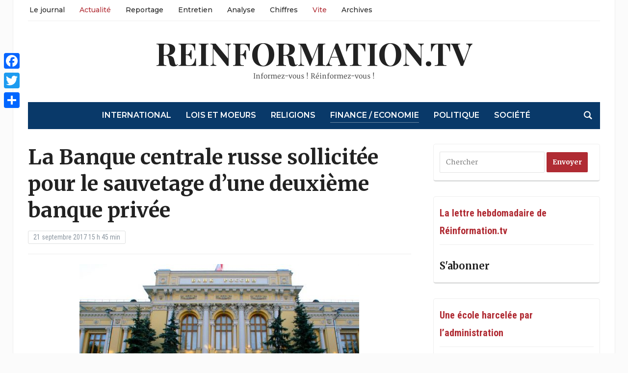

--- FILE ---
content_type: text/html; charset=UTF-8
request_url: https://reinformation.tv/banque-centrale-russe-sauvetage-deuxieme-banque-privee-vite-74772-2/
body_size: 20988
content:
<!DOCTYPE html><html lang="fr-FR" prefix="og: http://ogp.me/ns# fb: http://ogp.me/ns/fb# website: http://ogp.me/ns/website#"><head><meta charset="UTF-8"><meta name="viewport" content="width=device-width, initial-scale=1.0"><link rel="profile" href="http://gmpg.org/xfn/11"><link rel="pingback" href="https://reinformation.tv/xmlrpc.php"><meta name='robots' content='index, follow, max-image-preview:large, max-snippet:-1, max-video-preview:-1' /><title>La Banque centrale russe : sauvetage d’une deuxième banque privée</title><meta name="description" content="Une deuxième banque privée, sollicite la banque centrale Russe pour son sauvetage.  Elle affirme être en difficulté pour avoir sous-estimé les problèmes." /><link rel="canonical" href="https://reinformation.tv/banque-centrale-russe-sauvetage-deuxieme-banque-privee-vite-74772-2/" /><meta name="twitter:label1" content="Écrit par" /><meta name="twitter:data1" content="Le flux de reinformation.tv" /><meta name="twitter:label2" content="Durée de lecture estimée" /><meta name="twitter:data2" content="1 minute" /> <script type="application/ld+json" class="yoast-schema-graph">{"@context":"https://schema.org","@graph":[{"@type":"WebPage","@id":"https://reinformation.tv/banque-centrale-russe-sauvetage-deuxieme-banque-privee-vite-74772-2/","url":"https://reinformation.tv/banque-centrale-russe-sauvetage-deuxieme-banque-privee-vite-74772-2/","name":"La Banque centrale russe : sauvetage d’une deuxième banque privée","isPartOf":{"@id":"https://reinformation.tv/#website"},"primaryImageOfPage":{"@id":"https://reinformation.tv/banque-centrale-russe-sauvetage-deuxieme-banque-privee-vite-74772-2/#primaryimage"},"image":{"@id":"https://reinformation.tv/banque-centrale-russe-sauvetage-deuxieme-banque-privee-vite-74772-2/#primaryimage"},"thumbnailUrl":"https://reinformation.tv/wp-content/uploads/2017/09/Banque-centrale-russe-sauvetage-deuxième-banque-privée-e1506007717106.jpeg","datePublished":"2017-09-21T13:45:16+00:00","dateModified":"2017-09-24T18:44:36+00:00","author":{"@id":"https://reinformation.tv/#/schema/person/29309afa9c97fac67d5e24a63182afb5"},"description":"Une deuxième banque privée, sollicite la banque centrale Russe pour son sauvetage.  Elle affirme être en difficulté pour avoir sous-estimé les problèmes.","inLanguage":"fr-FR","potentialAction":[{"@type":"ReadAction","target":["https://reinformation.tv/banque-centrale-russe-sauvetage-deuxieme-banque-privee-vite-74772-2/"]}]},{"@type":"ImageObject","inLanguage":"fr-FR","@id":"https://reinformation.tv/banque-centrale-russe-sauvetage-deuxieme-banque-privee-vite-74772-2/#primaryimage","url":"https://reinformation.tv/wp-content/uploads/2017/09/Banque-centrale-russe-sauvetage-deuxième-banque-privée-e1506007717106.jpeg","contentUrl":"https://reinformation.tv/wp-content/uploads/2017/09/Banque-centrale-russe-sauvetage-deuxième-banque-privée-e1506007717106.jpeg","width":570,"height":295,"caption":"Banque centrale russe sauvetage deuxième banque privée"},{"@type":"WebSite","@id":"https://reinformation.tv/#website","url":"https://reinformation.tv/","name":"reinformation.tv","description":"Informez-vous ! Réinformez-vous !","potentialAction":[{"@type":"SearchAction","target":{"@type":"EntryPoint","urlTemplate":"https://reinformation.tv/?s={search_term_string}"},"query-input":"required name=search_term_string"}],"inLanguage":"fr-FR"},{"@type":"Person","@id":"https://reinformation.tv/#/schema/person/29309afa9c97fac67d5e24a63182afb5","name":"Le flux de reinformation.tv","image":{"@type":"ImageObject","inLanguage":"fr-FR","@id":"https://reinformation.tv/#/schema/person/image/","url":"https://secure.gravatar.com/avatar/5cdbef18b21678fdebf6c963934092b3?s=96&d=mm&r=g","contentUrl":"https://secure.gravatar.com/avatar/5cdbef18b21678fdebf6c963934092b3?s=96&d=mm&r=g","caption":"Le flux de reinformation.tv"},"url":"https://reinformation.tv/author/lmdle/"}]}</script> <link rel='dns-prefetch' href='//static.addtoany.com' /><link rel='dns-prefetch' href='//fonts.googleapis.com' /><link rel="alternate" type="application/rss+xml" title="reinformation.tv &raquo; Flux" href="https://reinformation.tv/feed/" /><link rel="alternate" type="application/rss+xml" title="reinformation.tv &raquo; Flux des commentaires" href="https://reinformation.tv/comments/feed/" /><link rel="alternate" type="application/rss+xml" title="reinformation.tv &raquo; La Banque centrale russe sollicitée pour le sauvetage d’une deuxième banque privée Flux des commentaires" href="https://reinformation.tv/banque-centrale-russe-sauvetage-deuxieme-banque-privee-vite-74772-2/feed/" />  <script type="text/javascript" data-cfasync="false">var mi_version         = '7.10.0';
	var mi_track_user      = true;
	var mi_no_track_reason = '';
	
	var disableStr = 'ga-disable-UA-266527234-1';

	/* Function to detect opted out users */
	function __gaTrackerIsOptedOut() {
		return document.cookie.indexOf(disableStr + '=true') > -1;
	}

	/* Disable tracking if the opt-out cookie exists. */
	if ( __gaTrackerIsOptedOut() ) {
		window[disableStr] = true;
	}

	/* Opt-out function */
	function __gaTrackerOptout() {
	  document.cookie = disableStr + '=true; expires=Thu, 31 Dec 2099 23:59:59 UTC; path=/';
	  window[disableStr] = true;
	}
	
	if ( mi_track_user ) {
		(function(i,s,o,g,r,a,m){i['GoogleAnalyticsObject']=r;i[r]=i[r]||function(){
			(i[r].q=i[r].q||[]).push(arguments)},i[r].l=1*new Date();a=s.createElement(o),
			m=s.getElementsByTagName(o)[0];a.async=1;a.src=g;m.parentNode.insertBefore(a,m)
		})(window,document,'script','//www.google-analytics.com/analytics.js','__gaTracker');

		__gaTracker('create', 'UA-266527234-1', 'auto');
		__gaTracker('set', 'forceSSL', true);
		__gaTracker('send','pageview');
	} else {
		console.log( "" );
		(function() {
			/* https://developers.google.com/analytics/devguides/collection/analyticsjs/ */
			var noopfn = function() {
				return null;
			};
			var noopnullfn = function() {
				return null;
			};
			var Tracker = function() {
				return null;
			};
			var p = Tracker.prototype;
			p.get = noopfn;
			p.set = noopfn;
			p.send = noopfn;
			var __gaTracker = function() {
				var len = arguments.length;
				if ( len === 0 ) {
					return;
				}
				var f = arguments[len-1];
				if ( typeof f !== 'object' || f === null || typeof f.hitCallback !== 'function' ) {
					console.log( 'Fonction actuellement pas en cours d’exécution __gaTracker(' + arguments[0] + " ....) parce que vous n’êtes pas suivi·e. " + mi_no_track_reason );
					return;
				}
				try {
					f.hitCallback();
				} catch (ex) {

				}
			};
			__gaTracker.create = function() {
				return new Tracker();
			};
			__gaTracker.getByName = noopnullfn;
			__gaTracker.getAll = function() {
				return [];
			};
			__gaTracker.remove = noopfn;
			window['__gaTracker'] = __gaTracker;
					})();
		}</script>  <script defer src="[data-uri]"></script> <style type="text/css">img.wp-smiley,
img.emoji {
	display: inline !important;
	border: none !important;
	box-shadow: none !important;
	height: 1em !important;
	width: 1em !important;
	margin: 0 0.07em !important;
	vertical-align: -0.1em !important;
	background: none !important;
	padding: 0 !important;
}</style><link rel='stylesheet' id='wp-block-library-css' href='https://reinformation.tv/wp-includes/css/dist/block-library/style.min.css?ver=6.2.8' type='text/css' media='all' /><link rel='stylesheet' id='classic-theme-styles-css' href='https://reinformation.tv/wp-includes/css/classic-themes.min.css?ver=6.2.8' type='text/css' media='all' /><style id='global-styles-inline-css' type='text/css'>body{--wp--preset--color--black: #000000;--wp--preset--color--cyan-bluish-gray: #abb8c3;--wp--preset--color--white: #ffffff;--wp--preset--color--pale-pink: #f78da7;--wp--preset--color--vivid-red: #cf2e2e;--wp--preset--color--luminous-vivid-orange: #ff6900;--wp--preset--color--luminous-vivid-amber: #fcb900;--wp--preset--color--light-green-cyan: #7bdcb5;--wp--preset--color--vivid-green-cyan: #00d084;--wp--preset--color--pale-cyan-blue: #8ed1fc;--wp--preset--color--vivid-cyan-blue: #0693e3;--wp--preset--color--vivid-purple: #9b51e0;--wp--preset--gradient--vivid-cyan-blue-to-vivid-purple: linear-gradient(135deg,rgba(6,147,227,1) 0%,rgb(155,81,224) 100%);--wp--preset--gradient--light-green-cyan-to-vivid-green-cyan: linear-gradient(135deg,rgb(122,220,180) 0%,rgb(0,208,130) 100%);--wp--preset--gradient--luminous-vivid-amber-to-luminous-vivid-orange: linear-gradient(135deg,rgba(252,185,0,1) 0%,rgba(255,105,0,1) 100%);--wp--preset--gradient--luminous-vivid-orange-to-vivid-red: linear-gradient(135deg,rgba(255,105,0,1) 0%,rgb(207,46,46) 100%);--wp--preset--gradient--very-light-gray-to-cyan-bluish-gray: linear-gradient(135deg,rgb(238,238,238) 0%,rgb(169,184,195) 100%);--wp--preset--gradient--cool-to-warm-spectrum: linear-gradient(135deg,rgb(74,234,220) 0%,rgb(151,120,209) 20%,rgb(207,42,186) 40%,rgb(238,44,130) 60%,rgb(251,105,98) 80%,rgb(254,248,76) 100%);--wp--preset--gradient--blush-light-purple: linear-gradient(135deg,rgb(255,206,236) 0%,rgb(152,150,240) 100%);--wp--preset--gradient--blush-bordeaux: linear-gradient(135deg,rgb(254,205,165) 0%,rgb(254,45,45) 50%,rgb(107,0,62) 100%);--wp--preset--gradient--luminous-dusk: linear-gradient(135deg,rgb(255,203,112) 0%,rgb(199,81,192) 50%,rgb(65,88,208) 100%);--wp--preset--gradient--pale-ocean: linear-gradient(135deg,rgb(255,245,203) 0%,rgb(182,227,212) 50%,rgb(51,167,181) 100%);--wp--preset--gradient--electric-grass: linear-gradient(135deg,rgb(202,248,128) 0%,rgb(113,206,126) 100%);--wp--preset--gradient--midnight: linear-gradient(135deg,rgb(2,3,129) 0%,rgb(40,116,252) 100%);--wp--preset--duotone--dark-grayscale: url('#wp-duotone-dark-grayscale');--wp--preset--duotone--grayscale: url('#wp-duotone-grayscale');--wp--preset--duotone--purple-yellow: url('#wp-duotone-purple-yellow');--wp--preset--duotone--blue-red: url('#wp-duotone-blue-red');--wp--preset--duotone--midnight: url('#wp-duotone-midnight');--wp--preset--duotone--magenta-yellow: url('#wp-duotone-magenta-yellow');--wp--preset--duotone--purple-green: url('#wp-duotone-purple-green');--wp--preset--duotone--blue-orange: url('#wp-duotone-blue-orange');--wp--preset--font-size--small: 13px;--wp--preset--font-size--medium: 20px;--wp--preset--font-size--large: 36px;--wp--preset--font-size--x-large: 42px;--wp--preset--spacing--20: 0.44rem;--wp--preset--spacing--30: 0.67rem;--wp--preset--spacing--40: 1rem;--wp--preset--spacing--50: 1.5rem;--wp--preset--spacing--60: 2.25rem;--wp--preset--spacing--70: 3.38rem;--wp--preset--spacing--80: 5.06rem;--wp--preset--shadow--natural: 6px 6px 9px rgba(0, 0, 0, 0.2);--wp--preset--shadow--deep: 12px 12px 50px rgba(0, 0, 0, 0.4);--wp--preset--shadow--sharp: 6px 6px 0px rgba(0, 0, 0, 0.2);--wp--preset--shadow--outlined: 6px 6px 0px -3px rgba(255, 255, 255, 1), 6px 6px rgba(0, 0, 0, 1);--wp--preset--shadow--crisp: 6px 6px 0px rgba(0, 0, 0, 1);}:where(.is-layout-flex){gap: 0.5em;}body .is-layout-flow > .alignleft{float: left;margin-inline-start: 0;margin-inline-end: 2em;}body .is-layout-flow > .alignright{float: right;margin-inline-start: 2em;margin-inline-end: 0;}body .is-layout-flow > .aligncenter{margin-left: auto !important;margin-right: auto !important;}body .is-layout-constrained > .alignleft{float: left;margin-inline-start: 0;margin-inline-end: 2em;}body .is-layout-constrained > .alignright{float: right;margin-inline-start: 2em;margin-inline-end: 0;}body .is-layout-constrained > .aligncenter{margin-left: auto !important;margin-right: auto !important;}body .is-layout-constrained > :where(:not(.alignleft):not(.alignright):not(.alignfull)){max-width: var(--wp--style--global--content-size);margin-left: auto !important;margin-right: auto !important;}body .is-layout-constrained > .alignwide{max-width: var(--wp--style--global--wide-size);}body .is-layout-flex{display: flex;}body .is-layout-flex{flex-wrap: wrap;align-items: center;}body .is-layout-flex > *{margin: 0;}:where(.wp-block-columns.is-layout-flex){gap: 2em;}.has-black-color{color: var(--wp--preset--color--black) !important;}.has-cyan-bluish-gray-color{color: var(--wp--preset--color--cyan-bluish-gray) !important;}.has-white-color{color: var(--wp--preset--color--white) !important;}.has-pale-pink-color{color: var(--wp--preset--color--pale-pink) !important;}.has-vivid-red-color{color: var(--wp--preset--color--vivid-red) !important;}.has-luminous-vivid-orange-color{color: var(--wp--preset--color--luminous-vivid-orange) !important;}.has-luminous-vivid-amber-color{color: var(--wp--preset--color--luminous-vivid-amber) !important;}.has-light-green-cyan-color{color: var(--wp--preset--color--light-green-cyan) !important;}.has-vivid-green-cyan-color{color: var(--wp--preset--color--vivid-green-cyan) !important;}.has-pale-cyan-blue-color{color: var(--wp--preset--color--pale-cyan-blue) !important;}.has-vivid-cyan-blue-color{color: var(--wp--preset--color--vivid-cyan-blue) !important;}.has-vivid-purple-color{color: var(--wp--preset--color--vivid-purple) !important;}.has-black-background-color{background-color: var(--wp--preset--color--black) !important;}.has-cyan-bluish-gray-background-color{background-color: var(--wp--preset--color--cyan-bluish-gray) !important;}.has-white-background-color{background-color: var(--wp--preset--color--white) !important;}.has-pale-pink-background-color{background-color: var(--wp--preset--color--pale-pink) !important;}.has-vivid-red-background-color{background-color: var(--wp--preset--color--vivid-red) !important;}.has-luminous-vivid-orange-background-color{background-color: var(--wp--preset--color--luminous-vivid-orange) !important;}.has-luminous-vivid-amber-background-color{background-color: var(--wp--preset--color--luminous-vivid-amber) !important;}.has-light-green-cyan-background-color{background-color: var(--wp--preset--color--light-green-cyan) !important;}.has-vivid-green-cyan-background-color{background-color: var(--wp--preset--color--vivid-green-cyan) !important;}.has-pale-cyan-blue-background-color{background-color: var(--wp--preset--color--pale-cyan-blue) !important;}.has-vivid-cyan-blue-background-color{background-color: var(--wp--preset--color--vivid-cyan-blue) !important;}.has-vivid-purple-background-color{background-color: var(--wp--preset--color--vivid-purple) !important;}.has-black-border-color{border-color: var(--wp--preset--color--black) !important;}.has-cyan-bluish-gray-border-color{border-color: var(--wp--preset--color--cyan-bluish-gray) !important;}.has-white-border-color{border-color: var(--wp--preset--color--white) !important;}.has-pale-pink-border-color{border-color: var(--wp--preset--color--pale-pink) !important;}.has-vivid-red-border-color{border-color: var(--wp--preset--color--vivid-red) !important;}.has-luminous-vivid-orange-border-color{border-color: var(--wp--preset--color--luminous-vivid-orange) !important;}.has-luminous-vivid-amber-border-color{border-color: var(--wp--preset--color--luminous-vivid-amber) !important;}.has-light-green-cyan-border-color{border-color: var(--wp--preset--color--light-green-cyan) !important;}.has-vivid-green-cyan-border-color{border-color: var(--wp--preset--color--vivid-green-cyan) !important;}.has-pale-cyan-blue-border-color{border-color: var(--wp--preset--color--pale-cyan-blue) !important;}.has-vivid-cyan-blue-border-color{border-color: var(--wp--preset--color--vivid-cyan-blue) !important;}.has-vivid-purple-border-color{border-color: var(--wp--preset--color--vivid-purple) !important;}.has-vivid-cyan-blue-to-vivid-purple-gradient-background{background: var(--wp--preset--gradient--vivid-cyan-blue-to-vivid-purple) !important;}.has-light-green-cyan-to-vivid-green-cyan-gradient-background{background: var(--wp--preset--gradient--light-green-cyan-to-vivid-green-cyan) !important;}.has-luminous-vivid-amber-to-luminous-vivid-orange-gradient-background{background: var(--wp--preset--gradient--luminous-vivid-amber-to-luminous-vivid-orange) !important;}.has-luminous-vivid-orange-to-vivid-red-gradient-background{background: var(--wp--preset--gradient--luminous-vivid-orange-to-vivid-red) !important;}.has-very-light-gray-to-cyan-bluish-gray-gradient-background{background: var(--wp--preset--gradient--very-light-gray-to-cyan-bluish-gray) !important;}.has-cool-to-warm-spectrum-gradient-background{background: var(--wp--preset--gradient--cool-to-warm-spectrum) !important;}.has-blush-light-purple-gradient-background{background: var(--wp--preset--gradient--blush-light-purple) !important;}.has-blush-bordeaux-gradient-background{background: var(--wp--preset--gradient--blush-bordeaux) !important;}.has-luminous-dusk-gradient-background{background: var(--wp--preset--gradient--luminous-dusk) !important;}.has-pale-ocean-gradient-background{background: var(--wp--preset--gradient--pale-ocean) !important;}.has-electric-grass-gradient-background{background: var(--wp--preset--gradient--electric-grass) !important;}.has-midnight-gradient-background{background: var(--wp--preset--gradient--midnight) !important;}.has-small-font-size{font-size: var(--wp--preset--font-size--small) !important;}.has-medium-font-size{font-size: var(--wp--preset--font-size--medium) !important;}.has-large-font-size{font-size: var(--wp--preset--font-size--large) !important;}.has-x-large-font-size{font-size: var(--wp--preset--font-size--x-large) !important;}
.wp-block-navigation a:where(:not(.wp-element-button)){color: inherit;}
:where(.wp-block-columns.is-layout-flex){gap: 2em;}
.wp-block-pullquote{font-size: 1.5em;line-height: 1.6;}</style><link rel='stylesheet' id='ctf_styles-css' href='https://reinformation.tv/wp-content/plugins/custom-twitter-feeds/css/ctf-styles.min.css?ver=2.3.0' type='text/css' media='all' /><link rel='stylesheet' id='zoom-theme-utils-css-css' href='https://reinformation.tv/wp-content/cache/autoptimize/css/autoptimize_single_bdfbf63d12efc601082b3412bb2e1d83.css?ver=6.2.8' type='text/css' media='all' /><link rel='stylesheet' id='tribune-google-fonts-css' href='https://fonts.googleapis.com/css?family=Merriweather%3Aregular%2C700%2C700i%2Citalic%7CPlayfair+Display%3Aregular%2C700%7CMontserrat%3Aregular%2C500%2C600%7CRoboto+Condensed%3Aregular%2C700&#038;subset=latin&#038;display=swap&#038;ver=6.2.8' type='text/css' media='all' /><link rel='stylesheet' id='tribune-style-css' href='https://reinformation.tv/wp-content/cache/autoptimize/css/autoptimize_single_240e482b0ed989b261e8844b0e071830.css?ver=4.2.9' type='text/css' media='all' /><link rel='stylesheet' id='media-queries-css' href='https://reinformation.tv/wp-content/cache/autoptimize/css/autoptimize_single_5b1d71447b6b83c8d9fe796faacdeadd.css?ver=4.2.9' type='text/css' media='all' /><link rel='stylesheet' id='dashicons-css' href='https://reinformation.tv/wp-includes/css/dashicons.min.css?ver=6.2.8' type='text/css' media='all' /><link rel='stylesheet' id='addtoany-css' href='https://reinformation.tv/wp-content/plugins/add-to-any/addtoany.min.css?ver=1.16' type='text/css' media='all' /><style id='addtoany-inline-css' type='text/css'>@media screen and (max-width:980px){
.a2a_floating_style.a2a_vertical_style{display:none;}
}</style><link rel='stylesheet' id='wpzoom-custom-css' href='https://reinformation.tv/wp-content/cache/autoptimize/css/autoptimize_single_e699854757e6b54465f4f42f47d40dbd.css?ver=4.2.9' type='text/css' media='all' /> <script defer type='text/javascript' src='https://reinformation.tv/wp-includes/js/jquery/jquery.min.js?ver=3.6.4' id='jquery-core-js'></script> <script defer type='text/javascript' src='https://reinformation.tv/wp-includes/js/jquery/jquery-migrate.min.js?ver=3.4.0' id='jquery-migrate-js'></script> <script defer id="monsterinsights-frontend-script-js-extra" src="[data-uri]"></script> <script defer type='text/javascript' src='https://reinformation.tv/wp-content/plugins/google-analytics-for-wordpress/assets/js/frontend.min.js?ver=7.10.0' id='monsterinsights-frontend-script-js'></script> <script defer id="addtoany-core-js-before" src="[data-uri]"></script> <script type='text/javascript' async src='https://static.addtoany.com/menu/page.js' id='addtoany-core-js'></script> <script type='text/javascript' async src='https://reinformation.tv/wp-content/plugins/add-to-any/addtoany.min.js?ver=1.1' id='addtoany-jquery-js'></script> <link rel="https://api.w.org/" href="https://reinformation.tv/wp-json/" /><link rel="alternate" type="application/json" href="https://reinformation.tv/wp-json/wp/v2/posts/74772" /><link rel="EditURI" type="application/rsd+xml" title="RSD" href="https://reinformation.tv/xmlrpc.php?rsd" /><link rel="wlwmanifest" type="application/wlwmanifest+xml" href="https://reinformation.tv/wp-includes/wlwmanifest.xml" /><meta name="generator" content="WordPress 6.2.8" /><link rel='shortlink' href='https://reinformation.tv/?p=74772' /><link rel="alternate" type="application/json+oembed" href="https://reinformation.tv/wp-json/oembed/1.0/embed?url=https%3A%2F%2Freinformation.tv%2Fbanque-centrale-russe-sauvetage-deuxieme-banque-privee-vite-74772-2%2F" /><link rel="alternate" type="text/xml+oembed" href="https://reinformation.tv/wp-json/oembed/1.0/embed?url=https%3A%2F%2Freinformation.tv%2Fbanque-centrale-russe-sauvetage-deuxieme-banque-privee-vite-74772-2%2F&#038;format=xml" /><meta property='og:site_name' content='reinformation.tv' /><meta property='og:url' content='https://reinformation.tv/banque-centrale-russe-sauvetage-deuxieme-banque-privee-vite-74772-2/' /><meta property='og:locale' content='fr_FR' /><meta property='og:description' content='&nbsp;B&amp;N Bank est le 12e pr&ecirc;teur du pays en termes d&rsquo;actifs. Elle a d&eacute;j&agrave; re&ccedil;u des fonds d&rsquo;urgence de la part de la Banque centrale en attendant une d&eacute;cision sur son &eacute;ventuel sauvetage, qui intervient &agrave; quelques semaines seulement du premier sauvetage d&rsquo;une banque priv&eacute;e, Otkritie, o' /><meta property='og:title' content='La Banque centrale russe sollicit&eacute;e pour le sauvetage d&rsquo;une deuxi&egrave;me banque priv&eacute;e' /><meta property='og:type' content='article' /><meta property='og:image' content='https://reinformation.tv/wp-content/uploads/2017/09/Banque-centrale-russe-sauvetage-deuxi&egrave;me-banque-priv&eacute;e-e1506007717106.jpeg' /><meta property='og:image:width' content='570' /><meta property='og:image:height' content='295' /><meta name='twitter:card' content='summary' /><meta name='twitter:title' content='La Banque centrale russe sollicit&eacute;e pour le sauvetage d&rsquo;une deuxi&egrave;me banque priv&eacute;e' /><meta name='twitter:image' content='https://reinformation.tv/wp-content/uploads/2017/09/Banque-centrale-russe-sauvetage-deuxi&egrave;me-banque-priv&eacute;e-e1506007717106.jpeg' /><meta name='twitter:description' content='&nbsp;B&amp;N Bank est le 12e pr&ecirc;teur du pays en termes d&rsquo;actifs. Elle a d&eacute;j&agrave; re&ccedil;u des fonds d&rsquo;urgence de la part de la Banque centrale en attendant une d&eacute;cision sur son &eacute;ventuel sauvetage, qui intervient &agrave; quelques semaines seulement du premier sauvetage d&rsquo;une banque priv&eacute;e, Otkritie, o' /><meta name="generator" content="Tribune 4.2.9" /><meta name="generator" content="WPZOOM Framework 1.9.16" /> <style type="text/css" id="tribune-custom-css">@media screen and (min-width: 769px){body, .footer-widgets .column, .site-info{font-size:14px;}.navbar-brand h1 a, .navbar-brand h1{font-size:64px;}#slider #slidemain .slide_content h2, #slider #slidemain .slide_content h2 a{font-size:28px;}#slider #slidemain .slide_content p{font-size:14px;}#main .homepage-widgets h4 a{font-size:18px;}.widget h3.title{font-size:20px;}.entry-title, .entry-title a, .recent-posts .entry-title{font-size:22px;}.single h1.entry-title{font-size:42px;}.page h1.entry-title{font-size:42px;}}
@media screen and (max-width: 768px){body, .footer-widgets .column, .site-info{font-size:14px;}.navbar-brand h1 a, .navbar-brand h1{font-size:50px;}#slider #slidemain .slide_content h2, #slider #slidemain .slide_content h2 a{font-size:24px;}#slider #slidemain .slide_content p{font-size:14px;}#main .homepage-widgets h4 a{font-size:18px;}.widget h3.title{font-size:20px;}.entry-title, .entry-title a, .recent-posts .entry-title{font-size:18px;}.single h1.entry-title{font-size:28px;}.page h1.entry-title{font-size:28px;}}
@media screen and (max-width: 480px){body, .footer-widgets .column, .site-info{font-size:14px;}.navbar-brand h1 a, .navbar-brand h1{font-size:34px;}#slider #slidemain .slide_content h2, #slider #slidemain .slide_content h2 a{font-size:24px;}#slider #slidemain .slide_content p{font-size:14px;}#main .homepage-widgets h4 a{font-size:18px;}.widget h3.title{font-size:20px;}.entry-title, .entry-title a, .recent-posts .entry-title{font-size:18px;}.single h1.entry-title{font-size:28px;}.page h1.entry-title{font-size:28px;}}</style>   <script defer src="[data-uri]"></script>  <script defer src="[data-uri]"></script><script defer src="[data-uri]"></script>  <noscript> <img height="1" width="1" style="display:none" alt="fbpx"
src="https://www.facebook.com/tr?id=2093465497574754&ev=PageView&noscript=1" /> </noscript><link rel="icon" href="https://reinformation.tv/wp-content/uploads/2023/04/Favicon2-36x36.jpg" sizes="32x32" /><link rel="icon" href="https://reinformation.tv/wp-content/uploads/2023/04/Favicon2.jpg" sizes="192x192" /><link rel="apple-touch-icon" href="https://reinformation.tv/wp-content/uploads/2023/04/Favicon2.jpg" /><meta name="msapplication-TileImage" content="https://reinformation.tv/wp-content/uploads/2023/04/Favicon2.jpg" /><style type="text/css" id="wp-custom-css">/******************************************  
 CUSTOM STYLESHEET
*******************************************/

/*
* You can place your custom CSS statements in this file, after this message.
* It is better to write everything custom here
* because this file won't be replaced during updates.
* 
* Simply copy an existing style from style.css to this file, 
* and modify it to your liking.
*/


.entry h6 {
  line-height: 1.9;
}

.entry ul, .entry ol {
margin-left: 0;
}

.crp_related li {display: inline-block;}

.crp_related h3 {
margin: 120px 0 25px;
font-size: 14px;
color: #333;
padding: 10px 0;
text-transform: uppercase;
border-top: 1px solid #ddd;
border-bottom: 1px solid #ddd;
box-shadow: 0 4px 0 0 #f3f3f3;
background: #f3f3f3;}

span.crp_excerpt {margin-top: 10px;}
a.crp_title {margin-top: 10px; color: rgb(85, 117, 218); font-size: 19px;}



#main .post p {
font-size: 19px;
}


.archiveposts .entry p {
font-size: 18px;
}

.headings .post-thumb {
margin-top: 7px;
}

.archiveposts .post-thumb {
margin-top: 8px;
}

/* latin-ext */
@font-face {
  font-family: 'Tinos';
  font-style: normal;
  font-weight: 400;
  src: local('Tinos'), url(https://fonts.gstatic.com/s/tinos/v7/4gVZ2Zn-FGaNhm2ns1bTNg.woff2) format('woff2');
  unicode-range: U+0100-024F, U+1E00-1EFF, U+20A0-20AB, U+20AD-20CF, U+2C60-2C7F, U+A720-A7FF;
}
/* latin */
@font-face {
  font-family: 'Tinos';
  font-style: normal;
  font-weight: 400;
  src: local('Tinos'), url(https://fonts.gstatic.com/s/tinos/v7/4tj7mrrPq8QmoWyD90P1bw.woff2) format('woff2');
  unicode-range: U+0000-00FF, U+0131, U+0152-0153, U+02C6, U+02DA, U+02DC, U+2000-206F, U+2074, U+20AC, U+2212, U+2215, U+E0FF, U+EFFD, U+F000;
}

/* latin-ext */
@font-face {
  font-family: 'Merriweather';
  font-style: normal;
  font-weight: 400;
  src: local('Merriweather'), url(https://fonts.gstatic.com/s/merriweather/v7/RFda8w1V0eDZheqfcyQ4EBUOjZSKWg4xBWp_C_qQx0o.woff2) format('woff2');
  unicode-range: U+0100-024F, U+1E00-1EFF, U+20A0-20AB, U+20AD-20CF, U+2C60-2C7F, U+A720-A7FF;
}
/* latin */
@font-face {
  font-family: 'Merriweather';
  font-style: normal;
  font-weight: 400;
  src: local('Merriweather'), url(https://fonts.gstatic.com/s/merriweather/v7/RFda8w1V0eDZheqfcyQ4EOgdm0LZdjqr5-oayXSOefg.woff2) format('woff2');
  unicode-range: U+0000-00FF, U+0131, U+0152-0153, U+02C6, U+02DA, U+02DC, U+2000-206F, U+2074, U+20AC, U+2212, U+2215, U+E0FF, U+EFFD, U+F000;
}







#featured img.Thumbnail.thumbnail.featured-small {width:133px; height:100px;}

#main img.Thumbnail.thumbnail.featured-cat {width:220px; height:124px;}

#sidebar .widget_archive select {
margin: -17px 0;

}

/*.widget .feature-posts-list img {
margin: 5px 15px 0px 0;
}*/

/*#sidebar  span.post-excerpt img {height:0px;}*/

#main .homepage-widgets .homecat.black ul.featured-stories li {
margin: 20px 0 0 15px;
}

#main .homepage-widgets .homecat.orange ul.featured-stories li {
margin: 20px 0 0 15px;
}

#main .homepage-widgets .homecat.orange ul.featured-stories li .featured-date {
margin: 8px 0 0px;
}

#main .homepage-widgets .homecat.black h4 {
margin-bottom: 0px;
}
 
#main div.entry p a {
color: #136DC7;
}

#content #main .homecat.black .stories {margin:0px 0px 0px 0px}; 
#main .homepage-widgets .orange h4 a { background: #222;}
#content #main .homecat.black ul li h3 {margin:0px 0px 0px 0px};

.designed-by,
#footer-copy .wpzoom,
#footer .wpzoom,
.site-info .designed-by,
.site-info p.right,
.footer-info .designed,
.site-info .copyright span:nth-child(2) {
    display: none;
}

.flex-control-nav {
    width: 100%;
    background: #ffffff;
    -webkit-border-radius: 3px;
    border-radius: 3px;
    margin: 30px 0 0;
    padding: 20px 0 7px;
    text-align: center;
}


element.style {
}
#main .homepage-widgets .homecat.orange ul.featured-stories li {
    margin: 20px 0 0 15px;
}
#main .homepage-widgets .homecat.orange ul.featured-stories li {
    margin: 20px 0 0 15px;
}

#main .homepage-widgets .homecat ul.featured-stories li {
    width: 31%;
    margin: 0 2.75% 30px 0;
    display: inline-block;
    vertical-align: top;
    font-size: 14px;
}

h6 {
    font-size: 20px;
}


.headings li {
    margin: 0 0 15px;
    list-style-type: none;
}</style></head><body class="post-template-default single single-post postid-74772 single-format-standard"> <svg xmlns="http://www.w3.org/2000/svg" viewBox="0 0 0 0" width="0" height="0" focusable="false" role="none" style="visibility: hidden; position: absolute; left: -9999px; overflow: hidden;" ><defs><filter id="wp-duotone-dark-grayscale"><feColorMatrix color-interpolation-filters="sRGB" type="matrix" values=" .299 .587 .114 0 0 .299 .587 .114 0 0 .299 .587 .114 0 0 .299 .587 .114 0 0 " /><feComponentTransfer color-interpolation-filters="sRGB" ><feFuncR type="table" tableValues="0 0.49803921568627" /><feFuncG type="table" tableValues="0 0.49803921568627" /><feFuncB type="table" tableValues="0 0.49803921568627" /><feFuncA type="table" tableValues="1 1" /></feComponentTransfer><feComposite in2="SourceGraphic" operator="in" /></filter></defs></svg><svg xmlns="http://www.w3.org/2000/svg" viewBox="0 0 0 0" width="0" height="0" focusable="false" role="none" style="visibility: hidden; position: absolute; left: -9999px; overflow: hidden;" ><defs><filter id="wp-duotone-grayscale"><feColorMatrix color-interpolation-filters="sRGB" type="matrix" values=" .299 .587 .114 0 0 .299 .587 .114 0 0 .299 .587 .114 0 0 .299 .587 .114 0 0 " /><feComponentTransfer color-interpolation-filters="sRGB" ><feFuncR type="table" tableValues="0 1" /><feFuncG type="table" tableValues="0 1" /><feFuncB type="table" tableValues="0 1" /><feFuncA type="table" tableValues="1 1" /></feComponentTransfer><feComposite in2="SourceGraphic" operator="in" /></filter></defs></svg><svg xmlns="http://www.w3.org/2000/svg" viewBox="0 0 0 0" width="0" height="0" focusable="false" role="none" style="visibility: hidden; position: absolute; left: -9999px; overflow: hidden;" ><defs><filter id="wp-duotone-purple-yellow"><feColorMatrix color-interpolation-filters="sRGB" type="matrix" values=" .299 .587 .114 0 0 .299 .587 .114 0 0 .299 .587 .114 0 0 .299 .587 .114 0 0 " /><feComponentTransfer color-interpolation-filters="sRGB" ><feFuncR type="table" tableValues="0.54901960784314 0.98823529411765" /><feFuncG type="table" tableValues="0 1" /><feFuncB type="table" tableValues="0.71764705882353 0.25490196078431" /><feFuncA type="table" tableValues="1 1" /></feComponentTransfer><feComposite in2="SourceGraphic" operator="in" /></filter></defs></svg><svg xmlns="http://www.w3.org/2000/svg" viewBox="0 0 0 0" width="0" height="0" focusable="false" role="none" style="visibility: hidden; position: absolute; left: -9999px; overflow: hidden;" ><defs><filter id="wp-duotone-blue-red"><feColorMatrix color-interpolation-filters="sRGB" type="matrix" values=" .299 .587 .114 0 0 .299 .587 .114 0 0 .299 .587 .114 0 0 .299 .587 .114 0 0 " /><feComponentTransfer color-interpolation-filters="sRGB" ><feFuncR type="table" tableValues="0 1" /><feFuncG type="table" tableValues="0 0.27843137254902" /><feFuncB type="table" tableValues="0.5921568627451 0.27843137254902" /><feFuncA type="table" tableValues="1 1" /></feComponentTransfer><feComposite in2="SourceGraphic" operator="in" /></filter></defs></svg><svg xmlns="http://www.w3.org/2000/svg" viewBox="0 0 0 0" width="0" height="0" focusable="false" role="none" style="visibility: hidden; position: absolute; left: -9999px; overflow: hidden;" ><defs><filter id="wp-duotone-midnight"><feColorMatrix color-interpolation-filters="sRGB" type="matrix" values=" .299 .587 .114 0 0 .299 .587 .114 0 0 .299 .587 .114 0 0 .299 .587 .114 0 0 " /><feComponentTransfer color-interpolation-filters="sRGB" ><feFuncR type="table" tableValues="0 0" /><feFuncG type="table" tableValues="0 0.64705882352941" /><feFuncB type="table" tableValues="0 1" /><feFuncA type="table" tableValues="1 1" /></feComponentTransfer><feComposite in2="SourceGraphic" operator="in" /></filter></defs></svg><svg xmlns="http://www.w3.org/2000/svg" viewBox="0 0 0 0" width="0" height="0" focusable="false" role="none" style="visibility: hidden; position: absolute; left: -9999px; overflow: hidden;" ><defs><filter id="wp-duotone-magenta-yellow"><feColorMatrix color-interpolation-filters="sRGB" type="matrix" values=" .299 .587 .114 0 0 .299 .587 .114 0 0 .299 .587 .114 0 0 .299 .587 .114 0 0 " /><feComponentTransfer color-interpolation-filters="sRGB" ><feFuncR type="table" tableValues="0.78039215686275 1" /><feFuncG type="table" tableValues="0 0.94901960784314" /><feFuncB type="table" tableValues="0.35294117647059 0.47058823529412" /><feFuncA type="table" tableValues="1 1" /></feComponentTransfer><feComposite in2="SourceGraphic" operator="in" /></filter></defs></svg><svg xmlns="http://www.w3.org/2000/svg" viewBox="0 0 0 0" width="0" height="0" focusable="false" role="none" style="visibility: hidden; position: absolute; left: -9999px; overflow: hidden;" ><defs><filter id="wp-duotone-purple-green"><feColorMatrix color-interpolation-filters="sRGB" type="matrix" values=" .299 .587 .114 0 0 .299 .587 .114 0 0 .299 .587 .114 0 0 .299 .587 .114 0 0 " /><feComponentTransfer color-interpolation-filters="sRGB" ><feFuncR type="table" tableValues="0.65098039215686 0.40392156862745" /><feFuncG type="table" tableValues="0 1" /><feFuncB type="table" tableValues="0.44705882352941 0.4" /><feFuncA type="table" tableValues="1 1" /></feComponentTransfer><feComposite in2="SourceGraphic" operator="in" /></filter></defs></svg><svg xmlns="http://www.w3.org/2000/svg" viewBox="0 0 0 0" width="0" height="0" focusable="false" role="none" style="visibility: hidden; position: absolute; left: -9999px; overflow: hidden;" ><defs><filter id="wp-duotone-blue-orange"><feColorMatrix color-interpolation-filters="sRGB" type="matrix" values=" .299 .587 .114 0 0 .299 .587 .114 0 0 .299 .587 .114 0 0 .299 .587 .114 0 0 " /><feComponentTransfer color-interpolation-filters="sRGB" ><feFuncR type="table" tableValues="0.098039215686275 1" /><feFuncG type="table" tableValues="0 0.66274509803922" /><feFuncB type="table" tableValues="0.84705882352941 0.41960784313725" /><feFuncA type="table" tableValues="1 1" /></feComponentTransfer><feComposite in2="SourceGraphic" operator="in" /></filter></defs></svg> <script type='text/javascript'>function updateConfig() {
        var eventsFilter = "Microdata,SubscribedButtonClick";
        var eventsFilterList = eventsFilter.split(',');
        fbq.instance.pluginConfig.set("2093465497574754", 'openbridge',
          {'endpoints':
            [{
              'targetDomain': window.location.href,
              'endpoint': window.location.href + '.open-bridge'
            }],
            'eventsFilter': {
              'eventNames':eventsFilterList,
              'filteringMode':'blocklist'
            }
          }
        );
        fbq.instance.configLoaded("2093465497574754");
      }

      window.onload = function() {
        var s = document.createElement('script');
        s.setAttribute('src', "https://reinformation.tv/wp-content/plugins/official-facebook-pixel/core/../js/openbridge_plugin.js");
        s.setAttribute('onload', 'updateConfig()');
        document.body.appendChild( s );
      }</script> <div class="site-wrap"><div class="page-wrap"><header id="header"><nav class="navbar" role="navigation"><nav class="top-navbar" role="navigation"><div class="header_social"></div><div class="navbar-header"> <a class="navbar-toggle" href="#menu-top-slide"> <span class="icon-bar"></span> <span class="icon-bar"></span> <span class="icon-bar"></span> </a><div id="menu-top-slide" class="menu-essai-de-menu-2-container"><ul id="menu-essai-de-menu-2" class="menu"><li id="menu-item-3480" class="menu-item menu-item-type-taxonomy menu-item-object-category menu-item-3480"><a href="https://reinformation.tv/category/le-journal/">Le journal</a></li><li id="menu-item-3481" class="menu-item menu-item-type-taxonomy menu-item-object-category current-post-ancestor current-menu-parent current-post-parent menu-item-3481"><a href="https://reinformation.tv/category/actualite/">Actualité</a></li><li id="menu-item-15923" class="menu-item menu-item-type-taxonomy menu-item-object-category menu-item-15923"><a href="https://reinformation.tv/category/reportages/">Reportage</a></li><li id="menu-item-3550" class="menu-item menu-item-type-taxonomy menu-item-object-category menu-item-3550"><a href="https://reinformation.tv/category/entretien/">Entretien</a></li><li id="menu-item-3483" class="menu-item menu-item-type-taxonomy menu-item-object-category menu-item-3483"><a href="https://reinformation.tv/category/analyse/">Analyse</a></li><li id="menu-item-3719" class="menu-item menu-item-type-taxonomy menu-item-object-category menu-item-3719"><a href="https://reinformation.tv/category/chiffre/">Chiffres</a></li><li id="menu-item-14771" class="menu-item menu-item-type-taxonomy menu-item-object-category current-post-ancestor current-menu-parent current-post-parent menu-item-14771"><a href="https://reinformation.tv/category/vite/">Vite</a></li><li id="menu-item-5707" class="menu-item menu-item-type-taxonomy menu-item-object-category menu-item-5707"><a href="https://reinformation.tv/category/archives/">Archives</a></li></ul></div></div><div id="navbar-top"><div class="menu-essai-de-menu-2-container"><ul id="menu-essai-de-menu-3" class="nav navbar-nav dropdown sf-menu"><li class="menu-item menu-item-type-taxonomy menu-item-object-category menu-item-3480"><a href="https://reinformation.tv/category/le-journal/">Le journal</a></li><li class="menu-item menu-item-type-taxonomy menu-item-object-category current-post-ancestor current-menu-parent current-post-parent menu-item-3481"><a href="https://reinformation.tv/category/actualite/">Actualité</a></li><li class="menu-item menu-item-type-taxonomy menu-item-object-category menu-item-15923"><a href="https://reinformation.tv/category/reportages/">Reportage</a></li><li class="menu-item menu-item-type-taxonomy menu-item-object-category menu-item-3550"><a href="https://reinformation.tv/category/entretien/">Entretien</a></li><li class="menu-item menu-item-type-taxonomy menu-item-object-category menu-item-3483"><a href="https://reinformation.tv/category/analyse/">Analyse</a></li><li class="menu-item menu-item-type-taxonomy menu-item-object-category menu-item-3719"><a href="https://reinformation.tv/category/chiffre/">Chiffres</a></li><li class="menu-item menu-item-type-taxonomy menu-item-object-category current-post-ancestor current-menu-parent current-post-parent menu-item-14771"><a href="https://reinformation.tv/category/vite/">Vite</a></li><li class="menu-item menu-item-type-taxonomy menu-item-object-category menu-item-5707"><a href="https://reinformation.tv/category/archives/">Archives</a></li></ul></div></div></nav><div class="clear"></div></nav><div id="header-inner"><div class="navbar-brand"><h1><a href="https://reinformation.tv" title="Informez-vous ! Réinformez-vous !">reinformation.tv</a></h1> <span class="tagline">Informez-vous ! Réinformez-vous !</span> <span class="header_date"></span></div><div class="clear"></div></div><nav class="navbar" role="navigation"><nav class="main-navbar" role="navigation"><div id="sb-search" class="sb-search"><form method="get" id="searchform" action="https://reinformation.tv/"> <input type="search" class="sb-search-input" placeholder="Chercher"  name="s" id="s" /> <input type="submit" id="searchsubmit" class="sb-search-submit" value="Envoyer" /> <span class="sb-icon-search"></span></form></div><div class="navbar-header"> <a class="navbar-toggle" href="#menu-main-slide"> <span class="toggle-bars"> <span class="icon-bar"></span> <span class="icon-bar"></span> <span class="icon-bar"></span> </span> <span class="toggle-text">Menu</span> </a><div id="menu-main-slide" class="menu-essai-de-menu-container"><ul id="menu-essai-de-menu" class="menu"><li id="menu-item-3473" class="menu-item menu-item-type-taxonomy menu-item-object-category menu-item-has-children menu-item-3473"><a href="https://reinformation.tv/category/international/">International</a><ul class="sub-menu"><li id="menu-item-15134" class="menu-item menu-item-type-taxonomy menu-item-object-category menu-item-15134"><a href="https://reinformation.tv/category/defense/">Défense</a></li><li id="menu-item-15921" class="menu-item menu-item-type-taxonomy menu-item-object-category menu-item-15921"><a href="https://reinformation.tv/category/mondialisme-2/">Mondialisme</a></li><li id="menu-item-25442" class="menu-item menu-item-type-taxonomy menu-item-object-category menu-item-25442"><a href="https://reinformation.tv/category/europe/">Europe</a></li><li id="menu-item-91966" class="menu-item menu-item-type-taxonomy menu-item-object-category menu-item-91966"><a href="https://reinformation.tv/category/etats-unis/">Etats Unis</a></li><li id="menu-item-36420" class="menu-item menu-item-type-taxonomy menu-item-object-category current-post-ancestor current-menu-parent current-post-parent menu-item-36420"><a href="https://reinformation.tv/category/chine-russie-brics/">Chine Russie BRICS</a></li><li id="menu-item-45249" class="menu-item menu-item-type-taxonomy menu-item-object-category menu-item-45249"><a href="https://reinformation.tv/category/onu/">ONU Organisations internationales</a></li></ul></li><li id="menu-item-3475" class="menu-item menu-item-type-taxonomy menu-item-object-category menu-item-has-children menu-item-3475"><a href="https://reinformation.tv/category/lois-et-moeurs/">Lois et moeurs</a><ul class="sub-menu"><li id="menu-item-17189" class="menu-item menu-item-type-taxonomy menu-item-object-category menu-item-17189"><a href="https://reinformation.tv/category/avortement-2/">Avortement</a></li><li id="menu-item-17190" class="menu-item menu-item-type-taxonomy menu-item-object-category menu-item-17190"><a href="https://reinformation.tv/category/euthanasie-2/">Euthanasie</a></li><li id="menu-item-17191" class="menu-item menu-item-type-taxonomy menu-item-object-category menu-item-17191"><a href="https://reinformation.tv/category/lgbt/">LGBT</a></li><li id="menu-item-17194" class="menu-item menu-item-type-taxonomy menu-item-object-category menu-item-17194"><a href="https://reinformation.tv/category/theorie-du-genre/">Théorie du genre ; David Reimer</a></li><li id="menu-item-17192" class="menu-item menu-item-type-taxonomy menu-item-object-category menu-item-17192"><a href="https://reinformation.tv/category/mariage-2/">Mariage et parodies</a></li><li id="menu-item-17193" class="menu-item menu-item-type-taxonomy menu-item-object-category menu-item-17193"><a href="https://reinformation.tv/category/gpa-meres-porteuses/">GPA mères porteuses</a></li></ul></li><li id="menu-item-3476" class="menu-item menu-item-type-taxonomy menu-item-object-category menu-item-has-children menu-item-3476"><a href="https://reinformation.tv/category/religions/">Religions</a><ul class="sub-menu"><li id="menu-item-27023" class="menu-item menu-item-type-taxonomy menu-item-object-category menu-item-27023"><a href="https://reinformation.tv/category/catholicisme/">Catholicisme</a></li><li id="menu-item-18714" class="menu-item menu-item-type-taxonomy menu-item-object-category menu-item-18714"><a href="https://reinformation.tv/category/nouvelles-de-la-grace/">La brebis égarée : nouvelles de la Grâce</a></li><li id="menu-item-15814" class="menu-item menu-item-type-taxonomy menu-item-object-category menu-item-15814"><a href="https://reinformation.tv/category/nouvelles-de-la-persecution/">Catacombes : les nouvelles de la persécution</a></li><li id="menu-item-27024" class="menu-item menu-item-type-taxonomy menu-item-object-category menu-item-27024"><a href="https://reinformation.tv/category/lislam-lamour-et-la-paix/">L&rsquo;islam, une religion d&rsquo;amour et de paix</a></li><li id="menu-item-57670" class="menu-item menu-item-type-taxonomy menu-item-object-category menu-item-57670"><a href="https://reinformation.tv/category/terrorisme/">Terrorisme</a></li><li id="menu-item-39891" class="menu-item menu-item-type-taxonomy menu-item-object-category menu-item-39891"><a href="https://reinformation.tv/category/spiritualite-globale/">La spiritualité globale</a></li><li id="menu-item-96157" class="menu-item menu-item-type-taxonomy menu-item-object-category menu-item-96157"><a href="https://reinformation.tv/category/calendrier-liturgique/">Calendrier liturgique</a></li></ul></li><li id="menu-item-3477" class="menu-item menu-item-type-taxonomy menu-item-object-category current-post-ancestor current-menu-parent current-post-parent menu-item-has-children menu-item-3477"><a href="https://reinformation.tv/category/finance-economie/">Finance / Economie</a><ul class="sub-menu"><li id="menu-item-15929" class="menu-item menu-item-type-taxonomy menu-item-object-category current-post-ancestor current-menu-parent current-post-parent menu-item-15929"><a href="https://reinformation.tv/category/finance-internationale/">Finance internationale</a></li><li id="menu-item-15930" class="menu-item menu-item-type-taxonomy menu-item-object-category menu-item-15930"><a href="https://reinformation.tv/category/grand-capital/">Affaires internationales</a></li></ul></li><li id="menu-item-3478" class="menu-item menu-item-type-taxonomy menu-item-object-category menu-item-has-children menu-item-3478"><a href="https://reinformation.tv/category/comedie-politique/">Politique</a><ul class="sub-menu"><li id="menu-item-15135" class="menu-item menu-item-type-taxonomy menu-item-object-category menu-item-has-children menu-item-15135"><a href="https://reinformation.tv/category/totalitarisme/">Totalitarisme</a><ul class="sub-menu"><li id="menu-item-32175" class="menu-item menu-item-type-taxonomy menu-item-object-category menu-item-32175"><a href="https://reinformation.tv/category/la-sottise-totalitaire/">La sottise totalitaire</a></li></ul></li><li id="menu-item-15926" class="menu-item menu-item-type-taxonomy menu-item-object-category menu-item-15926"><a href="https://reinformation.tv/category/ecologie/">Ecologie</a></li><li id="menu-item-15925" class="menu-item menu-item-type-taxonomy menu-item-object-category menu-item-15925"><a href="https://reinformation.tv/category/maconnerie-2/">Maçonnerie</a></li><li id="menu-item-18713" class="menu-item menu-item-type-taxonomy menu-item-object-category menu-item-18713"><a href="https://reinformation.tv/category/socialisme/">Socialisme</a></li><li id="menu-item-42038" class="menu-item menu-item-type-taxonomy menu-item-object-category menu-item-42038"><a href="https://reinformation.tv/category/revolution-2/">Révolution</a></li><li id="menu-item-40300" class="menu-item menu-item-type-taxonomy menu-item-object-category menu-item-40300"><a href="https://reinformation.tv/category/immigration/">Immigration</a></li><li id="menu-item-17187" class="menu-item menu-item-type-taxonomy menu-item-object-category menu-item-17187"><a href="https://reinformation.tv/category/mensonges/">Mensonges</a></li><li id="menu-item-25443" class="menu-item menu-item-type-taxonomy menu-item-object-category menu-item-25443"><a href="https://reinformation.tv/category/medias/">Médias</a></li><li id="menu-item-17188" class="menu-item menu-item-type-taxonomy menu-item-object-category menu-item-17188"><a href="https://reinformation.tv/category/dialectique/">Dialectique</a></li><li id="menu-item-31404" class="menu-item menu-item-type-taxonomy menu-item-object-category menu-item-31404"><a href="https://reinformation.tv/category/rechauffement-global/">Réchauffement global</a></li></ul></li><li id="menu-item-3479" class="menu-item menu-item-type-taxonomy menu-item-object-category menu-item-has-children menu-item-3479"><a href="https://reinformation.tv/category/societe/">Société</a><ul class="sub-menu"><li id="menu-item-10292" class="menu-item menu-item-type-taxonomy menu-item-object-category menu-item-10292"><a href="https://reinformation.tv/category/cinema/">Cinéma</a></li><li id="menu-item-22162" class="menu-item menu-item-type-taxonomy menu-item-object-category menu-item-22162"><a href="https://reinformation.tv/category/livres/">Livres</a></li><li id="menu-item-17198" class="menu-item menu-item-type-taxonomy menu-item-object-category menu-item-17198"><a href="https://reinformation.tv/category/education-2/">Education</a></li><li id="menu-item-43033" class="menu-item menu-item-type-taxonomy menu-item-object-category menu-item-43033"><a href="https://reinformation.tv/category/demographie/">Démographie</a></li><li id="menu-item-10783" class="menu-item menu-item-type-taxonomy menu-item-object-category menu-item-has-children menu-item-10783"><a title="Sciences et technologies" href="https://reinformation.tv/category/sciences/">Sciences et technologies</a><ul class="sub-menu"><li id="menu-item-15928" class="menu-item menu-item-type-taxonomy menu-item-object-category menu-item-15928"><a href="https://reinformation.tv/category/internet/">Informatique Internet</a></li><li id="menu-item-15927" class="menu-item menu-item-type-taxonomy menu-item-object-category menu-item-15927"><a href="https://reinformation.tv/category/ia-robots/">Robots Intelligence artificielle</a></li><li id="menu-item-17195" class="menu-item menu-item-type-taxonomy menu-item-object-category menu-item-17195"><a href="https://reinformation.tv/category/genetique/">Génétique</a></li><li id="menu-item-31403" class="menu-item menu-item-type-taxonomy menu-item-object-category menu-item-31403"><a href="https://reinformation.tv/category/rechauffement-global/">Réchauffement global</a></li></ul></li><li id="menu-item-57669" class="menu-item menu-item-type-taxonomy menu-item-object-category menu-item-57669"><a href="https://reinformation.tv/category/surveillance/">Surveillance</a></li><li id="menu-item-10959" class="menu-item menu-item-type-taxonomy menu-item-object-category menu-item-10959"><a href="https://reinformation.tv/category/sante/">Santé</a></li><li id="menu-item-22163" class="menu-item menu-item-type-taxonomy menu-item-object-category menu-item-22163"><a href="https://reinformation.tv/category/culture/">Culture</a></li><li id="menu-item-39645" class="menu-item menu-item-type-taxonomy menu-item-object-category menu-item-39645"><a href="https://reinformation.tv/category/alimentation/">Alimentation</a></li><li id="menu-item-92339" class="menu-item menu-item-type-taxonomy menu-item-object-category menu-item-92339"><a href="https://reinformation.tv/category/wokisme/">Wokisme</a></li></ul></li></ul></div></div><div id="navbar-main"><div class="menu-essai-de-menu-container"><ul id="menu-essai-de-menu-1" class="nav navbar-nav dropdown sf-menu"><li class="menu-item menu-item-type-taxonomy menu-item-object-category menu-item-has-children menu-item-3473"><a href="https://reinformation.tv/category/international/">International</a><ul class="sub-menu"><li class="menu-item menu-item-type-taxonomy menu-item-object-category menu-item-15134"><a href="https://reinformation.tv/category/defense/">Défense</a></li><li class="menu-item menu-item-type-taxonomy menu-item-object-category menu-item-15921"><a href="https://reinformation.tv/category/mondialisme-2/">Mondialisme</a></li><li class="menu-item menu-item-type-taxonomy menu-item-object-category menu-item-25442"><a href="https://reinformation.tv/category/europe/">Europe</a></li><li class="menu-item menu-item-type-taxonomy menu-item-object-category menu-item-91966"><a href="https://reinformation.tv/category/etats-unis/">Etats Unis</a></li><li class="menu-item menu-item-type-taxonomy menu-item-object-category current-post-ancestor current-menu-parent current-post-parent menu-item-36420"><a href="https://reinformation.tv/category/chine-russie-brics/">Chine Russie BRICS</a></li><li class="menu-item menu-item-type-taxonomy menu-item-object-category menu-item-45249"><a href="https://reinformation.tv/category/onu/">ONU Organisations internationales</a></li></ul></li><li class="menu-item menu-item-type-taxonomy menu-item-object-category menu-item-has-children menu-item-3475"><a href="https://reinformation.tv/category/lois-et-moeurs/">Lois et moeurs</a><ul class="sub-menu"><li class="menu-item menu-item-type-taxonomy menu-item-object-category menu-item-17189"><a href="https://reinformation.tv/category/avortement-2/">Avortement</a></li><li class="menu-item menu-item-type-taxonomy menu-item-object-category menu-item-17190"><a href="https://reinformation.tv/category/euthanasie-2/">Euthanasie</a></li><li class="menu-item menu-item-type-taxonomy menu-item-object-category menu-item-17191"><a href="https://reinformation.tv/category/lgbt/">LGBT</a></li><li class="menu-item menu-item-type-taxonomy menu-item-object-category menu-item-17194"><a href="https://reinformation.tv/category/theorie-du-genre/">Théorie du genre ; David Reimer</a></li><li class="menu-item menu-item-type-taxonomy menu-item-object-category menu-item-17192"><a href="https://reinformation.tv/category/mariage-2/">Mariage et parodies</a></li><li class="menu-item menu-item-type-taxonomy menu-item-object-category menu-item-17193"><a href="https://reinformation.tv/category/gpa-meres-porteuses/">GPA mères porteuses</a></li></ul></li><li class="menu-item menu-item-type-taxonomy menu-item-object-category menu-item-has-children menu-item-3476"><a href="https://reinformation.tv/category/religions/">Religions</a><ul class="sub-menu"><li class="menu-item menu-item-type-taxonomy menu-item-object-category menu-item-27023"><a href="https://reinformation.tv/category/catholicisme/">Catholicisme</a></li><li class="menu-item menu-item-type-taxonomy menu-item-object-category menu-item-18714"><a href="https://reinformation.tv/category/nouvelles-de-la-grace/">La brebis égarée : nouvelles de la Grâce</a></li><li class="menu-item menu-item-type-taxonomy menu-item-object-category menu-item-15814"><a href="https://reinformation.tv/category/nouvelles-de-la-persecution/">Catacombes : les nouvelles de la persécution</a></li><li class="menu-item menu-item-type-taxonomy menu-item-object-category menu-item-27024"><a href="https://reinformation.tv/category/lislam-lamour-et-la-paix/">L&rsquo;islam, une religion d&rsquo;amour et de paix</a></li><li class="menu-item menu-item-type-taxonomy menu-item-object-category menu-item-57670"><a href="https://reinformation.tv/category/terrorisme/">Terrorisme</a></li><li class="menu-item menu-item-type-taxonomy menu-item-object-category menu-item-39891"><a href="https://reinformation.tv/category/spiritualite-globale/">La spiritualité globale</a></li><li class="menu-item menu-item-type-taxonomy menu-item-object-category menu-item-96157"><a href="https://reinformation.tv/category/calendrier-liturgique/">Calendrier liturgique</a></li></ul></li><li class="menu-item menu-item-type-taxonomy menu-item-object-category current-post-ancestor current-menu-parent current-post-parent menu-item-has-children menu-item-3477"><a href="https://reinformation.tv/category/finance-economie/">Finance / Economie</a><ul class="sub-menu"><li class="menu-item menu-item-type-taxonomy menu-item-object-category current-post-ancestor current-menu-parent current-post-parent menu-item-15929"><a href="https://reinformation.tv/category/finance-internationale/">Finance internationale</a></li><li class="menu-item menu-item-type-taxonomy menu-item-object-category menu-item-15930"><a href="https://reinformation.tv/category/grand-capital/">Affaires internationales</a></li></ul></li><li class="menu-item menu-item-type-taxonomy menu-item-object-category menu-item-has-children menu-item-3478"><a href="https://reinformation.tv/category/comedie-politique/">Politique</a><ul class="sub-menu"><li class="menu-item menu-item-type-taxonomy menu-item-object-category menu-item-has-children menu-item-15135"><a href="https://reinformation.tv/category/totalitarisme/">Totalitarisme</a><ul class="sub-menu"><li class="menu-item menu-item-type-taxonomy menu-item-object-category menu-item-32175"><a href="https://reinformation.tv/category/la-sottise-totalitaire/">La sottise totalitaire</a></li></ul></li><li class="menu-item menu-item-type-taxonomy menu-item-object-category menu-item-15926"><a href="https://reinformation.tv/category/ecologie/">Ecologie</a></li><li class="menu-item menu-item-type-taxonomy menu-item-object-category menu-item-15925"><a href="https://reinformation.tv/category/maconnerie-2/">Maçonnerie</a></li><li class="menu-item menu-item-type-taxonomy menu-item-object-category menu-item-18713"><a href="https://reinformation.tv/category/socialisme/">Socialisme</a></li><li class="menu-item menu-item-type-taxonomy menu-item-object-category menu-item-42038"><a href="https://reinformation.tv/category/revolution-2/">Révolution</a></li><li class="menu-item menu-item-type-taxonomy menu-item-object-category menu-item-40300"><a href="https://reinformation.tv/category/immigration/">Immigration</a></li><li class="menu-item menu-item-type-taxonomy menu-item-object-category menu-item-17187"><a href="https://reinformation.tv/category/mensonges/">Mensonges</a></li><li class="menu-item menu-item-type-taxonomy menu-item-object-category menu-item-25443"><a href="https://reinformation.tv/category/medias/">Médias</a></li><li class="menu-item menu-item-type-taxonomy menu-item-object-category menu-item-17188"><a href="https://reinformation.tv/category/dialectique/">Dialectique</a></li><li class="menu-item menu-item-type-taxonomy menu-item-object-category menu-item-31404"><a href="https://reinformation.tv/category/rechauffement-global/">Réchauffement global</a></li></ul></li><li class="menu-item menu-item-type-taxonomy menu-item-object-category menu-item-has-children menu-item-3479"><a href="https://reinformation.tv/category/societe/">Société</a><ul class="sub-menu"><li class="menu-item menu-item-type-taxonomy menu-item-object-category menu-item-10292"><a href="https://reinformation.tv/category/cinema/">Cinéma</a></li><li class="menu-item menu-item-type-taxonomy menu-item-object-category menu-item-22162"><a href="https://reinformation.tv/category/livres/">Livres</a></li><li class="menu-item menu-item-type-taxonomy menu-item-object-category menu-item-17198"><a href="https://reinformation.tv/category/education-2/">Education</a></li><li class="menu-item menu-item-type-taxonomy menu-item-object-category menu-item-43033"><a href="https://reinformation.tv/category/demographie/">Démographie</a></li><li class="menu-item menu-item-type-taxonomy menu-item-object-category menu-item-has-children menu-item-10783"><a title="Sciences et technologies" href="https://reinformation.tv/category/sciences/">Sciences et technologies</a><ul class="sub-menu"><li class="menu-item menu-item-type-taxonomy menu-item-object-category menu-item-15928"><a href="https://reinformation.tv/category/internet/">Informatique Internet</a></li><li class="menu-item menu-item-type-taxonomy menu-item-object-category menu-item-15927"><a href="https://reinformation.tv/category/ia-robots/">Robots Intelligence artificielle</a></li><li class="menu-item menu-item-type-taxonomy menu-item-object-category menu-item-17195"><a href="https://reinformation.tv/category/genetique/">Génétique</a></li><li class="menu-item menu-item-type-taxonomy menu-item-object-category menu-item-31403"><a href="https://reinformation.tv/category/rechauffement-global/">Réchauffement global</a></li></ul></li><li class="menu-item menu-item-type-taxonomy menu-item-object-category menu-item-57669"><a href="https://reinformation.tv/category/surveillance/">Surveillance</a></li><li class="menu-item menu-item-type-taxonomy menu-item-object-category menu-item-10959"><a href="https://reinformation.tv/category/sante/">Santé</a></li><li class="menu-item menu-item-type-taxonomy menu-item-object-category menu-item-22163"><a href="https://reinformation.tv/category/culture/">Culture</a></li><li class="menu-item menu-item-type-taxonomy menu-item-object-category menu-item-39645"><a href="https://reinformation.tv/category/alimentation/">Alimentation</a></li><li class="menu-item menu-item-type-taxonomy menu-item-object-category menu-item-92339"><a href="https://reinformation.tv/category/wokisme/">Wokisme</a></li></ul></li></ul></div></div><div class="clear"></div></nav></nav><div class="clear"></div></header><main id="main" role="main"><div class="content-area"><article id="post-74772" class="post-74772 post type-post status-publish format-standard has-post-thumbnail category-actualite category-chine-russie-brics category-finance-economie category-finance-internationale category-tout-leclairage-ecrit category-vite"><header class="entry-header"><h1 class="entry-title">La Banque centrale russe sollicitée pour le sauvetage d’une deuxième banque privée</h1><div class="post-meta"> <time class="entry-date published updated" datetime="2017-09-21T15:45:16+02:00"> 21 septembre 2017 15 h 45 min </time></div></header><div class="clear"></div><div class="entry-content"><p><a href="http://reinformation.tv/wp-content/uploads/2017/09/Banque-centrale-russe-sauvetage-deuxième-banque-privée-e1506007717106.jpeg"><img decoding="async" src="http://reinformation.tv/wp-content/uploads/2017/09/Banque-centrale-russe-sauvetage-deuxième-banque-privée-e1506007717106.jpeg" alt="Banque centrale russe sauvetage deuxième banque privée" title="La Banque centrale russe sollicitée pour le sauvetage d’une deuxième banque privée" width="570" height="295" class="aligncenter size-full wp-image-74774" /></a><br /> &nbsp;<br /> B&#038;N Bank est le 12e prêteur du pays en termes d’actifs. Elle a déjà reçu <a href="http://www.reuters.com/article/us-russia-banks-b-n-request/bank-bailout-hits-russia-as-bn-asks-central-bank-for-aid-idUSKCN1BV1CN" rel="noopener" target="_blank"title="La Banque centrale russe sollicitée pour le sauvetage d’une deuxième banque privée">des fonds d’urgence de la part de la Banque centrale</a> en attendant une décision sur son éventuel sauvetage, qui intervient à quelques semaines seulement du premier sauvetage d’une banque privée, Otkritie, opérée par l’autorité monétaire.<br /> &nbsp;<br /> La B&#038;N Bank affirme être en difficulté pour avoir sous-estimé les problèmes liés à des sociétés qu’elle avait rachetées alors qu’elle était en phase d’expansion. Ses actifs représentent 2&nbsp;% du système bancaire russe, selon l’agence Fitch.<br /> &nbsp;<br /> Les banques russes sont actuellement en difficulté en raison du ralentissement économique accéléré par les sanctions occidentales, et les mauvaises créances sont à la hausse.<br /> &nbsp;<br /> Les mécanismes de sauvetage sont les mêmes en Occident et en Russie…</p><div class="crp_related     "></br></br><div class="addtoany_shortcode"><div class="a2a_kit a2a_kit_size_32 addtoany_list" data-a2a-url="https://reinformation.tv/banque-centrale-russe-sauvetage-deuxieme-banque-privee-vite-74772-2/" data-a2a-title="La Banque centrale russe sollicitée pour le sauvetage d’une deuxième banque privée"><a class="a2a_button_facebook" href="https://www.addtoany.com/add_to/facebook?linkurl=https%3A%2F%2Freinformation.tv%2Fbanque-centrale-russe-sauvetage-deuxieme-banque-privee-vite-74772-2%2F&amp;linkname=La%20Banque%20centrale%20russe%20sollicit%C3%A9e%20pour%20le%20sauvetage%20d%E2%80%99une%20deuxi%C3%A8me%20banque%20priv%C3%A9e" title="Facebook" rel="nofollow noopener" target="_blank"></a><a class="a2a_button_twitter" href="https://www.addtoany.com/add_to/twitter?linkurl=https%3A%2F%2Freinformation.tv%2Fbanque-centrale-russe-sauvetage-deuxieme-banque-privee-vite-74772-2%2F&amp;linkname=La%20Banque%20centrale%20russe%20sollicit%C3%A9e%20pour%20le%20sauvetage%20d%E2%80%99une%20deuxi%C3%A8me%20banque%20priv%C3%A9e" title="Twitter" rel="nofollow noopener" target="_blank"></a><a class="a2a_dd addtoany_share_save addtoany_share" href="https://www.addtoany.com/share"></a></div></div><h3>A lire également sur reinformation.tv :</h3><div class="clear"></div><div style="”"><ul class="featured-stories"><li style="width:30%;padding:0 17pt 20pt 0;vertical-align:top"><a href="https://reinformation.tv/chine-europe-monnaie-numerique-breve/"     class="crp_link post-91560"><figure><img loading="lazy"  width="168" height="112"  src="https://reinformation.tv/wp-content/uploads/2023/04/Chine-Europe-monnaie-numerique-e1682612205594-168x112.jpg" class="crp_thumb crp_featured" alt="Ni en Chine ni en Europe la monnaie numérique n’attire" title="Ni en Chine ni en Europe la monnaie numérique n’attire" srcset="https://reinformation.tv/wp-content/uploads/2023/04/Chine-Europe-monnaie-numerique-e1682612205594-168x112.jpg 168w, https://reinformation.tv/wp-content/uploads/2023/04/Chine-Europe-monnaie-numerique-e1682612205594-135x90.jpg 135w, https://reinformation.tv/wp-content/uploads/2023/04/Chine-Europe-monnaie-numerique-e1682612205594-431x287.jpg 431w, https://reinformation.tv/wp-content/uploads/2023/04/Chine-Europe-monnaie-numerique-e1682612205594-396x264.jpg 396w, https://reinformation.tv/wp-content/uploads/2023/04/Chine-Europe-monnaie-numerique-e1682612205594.jpg 570w" sizes="(max-width: 168px) 100vw, 168px" srcset="https://reinformation.tv/wp-content/uploads/2023/04/Chine-Europe-monnaie-numerique-e1682612205594-168x112.jpg 168w, https://reinformation.tv/wp-content/uploads/2023/04/Chine-Europe-monnaie-numerique-e1682612205594-135x90.jpg 135w, https://reinformation.tv/wp-content/uploads/2023/04/Chine-Europe-monnaie-numerique-e1682612205594-431x287.jpg 431w, https://reinformation.tv/wp-content/uploads/2023/04/Chine-Europe-monnaie-numerique-e1682612205594-396x264.jpg 396w, https://reinformation.tv/wp-content/uploads/2023/04/Chine-Europe-monnaie-numerique-e1682612205594.jpg 570w" /></figure><span class="crp_title">Ni en Chine ni en Europe la monnaie numérique n’attire</span></a><span class="crp_excerpt"> &nbsp; Cela a été long mais ça y est&nbsp;: dans le secteur public de Changshu, dans l’Est de la Chine, les salaires seront versés en…</span></li><li style="width:30%;padding:0 17pt 20pt 0;vertical-align:top"><a href="https://reinformation.tv/russie-iran-roubles-rials-vite/"     class="crp_link post-96295"><figure><img loading="lazy"  width="172" height="112"  src="https://reinformation.tv/wp-content/uploads/2024/01/Russie-Iran-roubles-rials-e1704896291414-172x112.jpg" class="crp_thumb crp_featured" alt="La Russie et l’Iran commerceront en roubles et rials" title="La Russie et l’Iran commerceront en roubles et rials" srcset="https://reinformation.tv/wp-content/uploads/2024/01/Russie-Iran-roubles-rials-e1704896291414-172x112.jpg 172w, https://reinformation.tv/wp-content/uploads/2024/01/Russie-Iran-roubles-rials-e1704896291414-138x90.jpg 138w, https://reinformation.tv/wp-content/uploads/2024/01/Russie-Iran-roubles-rials-e1704896291414-431x281.jpg 431w, https://reinformation.tv/wp-content/uploads/2024/01/Russie-Iran-roubles-rials-e1704896291414-512x334.jpg 512w, https://reinformation.tv/wp-content/uploads/2024/01/Russie-Iran-roubles-rials-e1704896291414-276x180.jpg 276w, https://reinformation.tv/wp-content/uploads/2024/01/Russie-Iran-roubles-rials-e1704896291414-406x264.jpg 406w, https://reinformation.tv/wp-content/uploads/2024/01/Russie-Iran-roubles-rials-e1704896291414.jpg 570w" sizes="(max-width: 172px) 100vw, 172px" srcset="https://reinformation.tv/wp-content/uploads/2024/01/Russie-Iran-roubles-rials-e1704896291414-172x112.jpg 172w, https://reinformation.tv/wp-content/uploads/2024/01/Russie-Iran-roubles-rials-e1704896291414-138x90.jpg 138w, https://reinformation.tv/wp-content/uploads/2024/01/Russie-Iran-roubles-rials-e1704896291414-431x281.jpg 431w, https://reinformation.tv/wp-content/uploads/2024/01/Russie-Iran-roubles-rials-e1704896291414-512x334.jpg 512w, https://reinformation.tv/wp-content/uploads/2024/01/Russie-Iran-roubles-rials-e1704896291414-276x180.jpg 276w, https://reinformation.tv/wp-content/uploads/2024/01/Russie-Iran-roubles-rials-e1704896291414-406x264.jpg 406w, https://reinformation.tv/wp-content/uploads/2024/01/Russie-Iran-roubles-rials-e1704896291414.jpg 570w" /></figure><span class="crp_title">La Russie et l’Iran commerceront en roubles et rials</span></a><span class="crp_excerpt"> &nbsp; Alliés, la Russie de Poutine et l’Iran des mollahs ont intégré leurs systèmes de transfert de messages financiers respectifs afin de pouvoir régler leurs…</span></li><li style="width:30%;padding:0 17pt 20pt 0;vertical-align:top"><a href="https://reinformation.tv/travaillerais-probleme-banque-brics-focus/"     class="crp_link post-101995"><figure><img loading="lazy"  width="168" height="112"  src="https://reinformation.tv/wp-content/uploads/2024/10/travaillerais-probleme-Banque-BRICS-e1729790346461-168x112.jpg" class="crp_thumb crp_featured" alt="La Phrase : « Je travaillerais sans problème avec la Banque des BRICS »" title="La Phrase : « Je travaillerais sans problème avec la Banque des BRICS »" srcset="https://reinformation.tv/wp-content/uploads/2024/10/travaillerais-probleme-Banque-BRICS-e1729790346461-168x112.jpg 168w, https://reinformation.tv/wp-content/uploads/2024/10/travaillerais-probleme-Banque-BRICS-e1729790346461-135x90.jpg 135w, https://reinformation.tv/wp-content/uploads/2024/10/travaillerais-probleme-Banque-BRICS-e1729790346461-431x287.jpg 431w, https://reinformation.tv/wp-content/uploads/2024/10/travaillerais-probleme-Banque-BRICS-e1729790346461-396x264.jpg 396w, https://reinformation.tv/wp-content/uploads/2024/10/travaillerais-probleme-Banque-BRICS-e1729790346461.jpg 570w" sizes="(max-width: 168px) 100vw, 168px" srcset="https://reinformation.tv/wp-content/uploads/2024/10/travaillerais-probleme-Banque-BRICS-e1729790346461-168x112.jpg 168w, https://reinformation.tv/wp-content/uploads/2024/10/travaillerais-probleme-Banque-BRICS-e1729790346461-135x90.jpg 135w, https://reinformation.tv/wp-content/uploads/2024/10/travaillerais-probleme-Banque-BRICS-e1729790346461-431x287.jpg 431w, https://reinformation.tv/wp-content/uploads/2024/10/travaillerais-probleme-Banque-BRICS-e1729790346461-396x264.jpg 396w, https://reinformation.tv/wp-content/uploads/2024/10/travaillerais-probleme-Banque-BRICS-e1729790346461.jpg 570w" /></figure><span class="crp_title">La Phrase : « Je travaillerais sans problème avec la Banque des BRICS »</span></a><span class="crp_excerpt"> &nbsp; C’est ce que le directeur de la Banque mondiale, l’Indien Ajay Banga, vient de déclarer en Côte d’Ivoire. Il s’agit d’une sorte de petite…</span></li><li style="width:30%;padding:0 17pt 20pt 0;vertical-align:top"><a href="https://reinformation.tv/retour-nucleaire-banque-mondiale-vite/"     class="crp_link post-106043"><figure><img loading="lazy"  width="168" height="112"  src="https://reinformation.tv/wp-content/uploads/2025/06/Retour-nucleaire-Banque-mondiale-e1749733999878-168x112.jpg" class="crp_thumb crp_featured" alt="Retour en grâce du nucléaire à la Banque mondiale" title="Retour en grâce du nucléaire à la Banque mondiale" srcset="https://reinformation.tv/wp-content/uploads/2025/06/Retour-nucleaire-Banque-mondiale-e1749733999878-168x112.jpg 168w, https://reinformation.tv/wp-content/uploads/2025/06/Retour-nucleaire-Banque-mondiale-e1749733999878-135x90.jpg 135w, https://reinformation.tv/wp-content/uploads/2025/06/Retour-nucleaire-Banque-mondiale-e1749733999878-431x287.jpg 431w, https://reinformation.tv/wp-content/uploads/2025/06/Retour-nucleaire-Banque-mondiale-e1749733999878-396x264.jpg 396w, https://reinformation.tv/wp-content/uploads/2025/06/Retour-nucleaire-Banque-mondiale-e1749733999878.jpg 570w" sizes="(max-width: 168px) 100vw, 168px" srcset="https://reinformation.tv/wp-content/uploads/2025/06/Retour-nucleaire-Banque-mondiale-e1749733999878-168x112.jpg 168w, https://reinformation.tv/wp-content/uploads/2025/06/Retour-nucleaire-Banque-mondiale-e1749733999878-135x90.jpg 135w, https://reinformation.tv/wp-content/uploads/2025/06/Retour-nucleaire-Banque-mondiale-e1749733999878-431x287.jpg 431w, https://reinformation.tv/wp-content/uploads/2025/06/Retour-nucleaire-Banque-mondiale-e1749733999878-396x264.jpg 396w, https://reinformation.tv/wp-content/uploads/2025/06/Retour-nucleaire-Banque-mondiale-e1749733999878.jpg 570w" /></figure><span class="crp_title">Retour en grâce du nucléaire à la Banque mondiale</span></a><span class="crp_excerpt"> &nbsp; Après plusieurs décennies de gel des financements, la Banque mondiale a annoncé par la voie de son président, Ajay Banga, qu’elle va à nouveau…</span></li><li style="width:30%;padding:0 17pt 20pt 0;vertical-align:top"><a href="https://reinformation.tv/banque-mondiale-russie-ukraine-vite/"     class="crp_link post-100206"><figure><img loading="lazy"  width="200" height="112"  src="https://reinformation.tv/wp-content/uploads/2024/07/banque-mondiale-Russie-Ukraine-e1720022177316-200x112.jpg" class="crp_thumb crp_featured" alt="La Banque mondiale révise le statut de la Russie et de l’Ukraine à la hausse" title="La Banque mondiale révise le statut de la Russie et de l’Ukraine à la hausse" srcset="https://reinformation.tv/wp-content/uploads/2024/07/banque-mondiale-Russie-Ukraine-e1720022177316-200x112.jpg 200w, https://reinformation.tv/wp-content/uploads/2024/07/banque-mondiale-Russie-Ukraine-e1720022177316-160x90.jpg 160w, https://reinformation.tv/wp-content/uploads/2024/07/banque-mondiale-Russie-Ukraine-e1720022177316-431x242.jpg 431w, https://reinformation.tv/wp-content/uploads/2024/07/banque-mondiale-Russie-Ukraine-e1720022177316-220x124.jpg 220w, https://reinformation.tv/wp-content/uploads/2024/07/banque-mondiale-Russie-Ukraine-e1720022177316-470x264.jpg 470w, https://reinformation.tv/wp-content/uploads/2024/07/banque-mondiale-Russie-Ukraine-e1720022177316-320x180.jpg 320w, https://reinformation.tv/wp-content/uploads/2024/07/banque-mondiale-Russie-Ukraine-e1720022177316-480x270.jpg 480w, https://reinformation.tv/wp-content/uploads/2024/07/banque-mondiale-Russie-Ukraine-e1720022177316.jpg 570w" sizes="(max-width: 200px) 100vw, 200px" srcset="https://reinformation.tv/wp-content/uploads/2024/07/banque-mondiale-Russie-Ukraine-e1720022177316-200x112.jpg 200w, https://reinformation.tv/wp-content/uploads/2024/07/banque-mondiale-Russie-Ukraine-e1720022177316-160x90.jpg 160w, https://reinformation.tv/wp-content/uploads/2024/07/banque-mondiale-Russie-Ukraine-e1720022177316-431x242.jpg 431w, https://reinformation.tv/wp-content/uploads/2024/07/banque-mondiale-Russie-Ukraine-e1720022177316-220x124.jpg 220w, https://reinformation.tv/wp-content/uploads/2024/07/banque-mondiale-Russie-Ukraine-e1720022177316-470x264.jpg 470w, https://reinformation.tv/wp-content/uploads/2024/07/banque-mondiale-Russie-Ukraine-e1720022177316-320x180.jpg 320w, https://reinformation.tv/wp-content/uploads/2024/07/banque-mondiale-Russie-Ukraine-e1720022177316-480x270.jpg 480w, https://reinformation.tv/wp-content/uploads/2024/07/banque-mondiale-Russie-Ukraine-e1720022177316.jpg 570w" /></figure><span class="crp_title">La Banque mondiale révise le statut de la Russie et de l’Ukraine à la hausse</span></a><span class="crp_excerpt"> &nbsp; Les sanctions comme la guerre n’ont pas les effets escomptés, s’il faut en croire la dernière évaluation par la Banque mondiale du statut de…</span></li><li style="width:30%;padding:0 17pt 20pt 0;vertical-align:top"><a href="https://reinformation.tv/rouble-numerique-russie-poutine-dolhein/"     class="crp_link post-93353"><figure><img loading="lazy"  width="181" height="112"  src="https://reinformation.tv/wp-content/uploads/2023/07/rouble-numerique-Russie-Poutine-e1690384323821-181x112.jpg" class="crp_thumb crp_featured" alt="L’introduction du rouble numérique par la Banque centrale de Russie approuvée par Vladimir Poutine" title="L’introduction du rouble numérique par la Banque centrale de Russie approuvée par Vladimir Poutine" srcset="https://reinformation.tv/wp-content/uploads/2023/07/rouble-numerique-Russie-Poutine-e1690384323821-181x112.jpg 181w, https://reinformation.tv/wp-content/uploads/2023/07/rouble-numerique-Russie-Poutine-e1690384323821-146x90.jpg 146w, https://reinformation.tv/wp-content/uploads/2023/07/rouble-numerique-Russie-Poutine-e1690384323821-431x265.jpg 431w, https://reinformation.tv/wp-content/uploads/2023/07/rouble-numerique-Russie-Poutine-e1690384323821-428x264.jpg 428w, https://reinformation.tv/wp-content/uploads/2023/07/rouble-numerique-Russie-Poutine-e1690384323821.jpg 570w" sizes="(max-width: 181px) 100vw, 181px" srcset="https://reinformation.tv/wp-content/uploads/2023/07/rouble-numerique-Russie-Poutine-e1690384323821-181x112.jpg 181w, https://reinformation.tv/wp-content/uploads/2023/07/rouble-numerique-Russie-Poutine-e1690384323821-146x90.jpg 146w, https://reinformation.tv/wp-content/uploads/2023/07/rouble-numerique-Russie-Poutine-e1690384323821-431x265.jpg 431w, https://reinformation.tv/wp-content/uploads/2023/07/rouble-numerique-Russie-Poutine-e1690384323821-428x264.jpg 428w, https://reinformation.tv/wp-content/uploads/2023/07/rouble-numerique-Russie-Poutine-e1690384323821.jpg 570w" /></figure><span class="crp_title">L’introduction du rouble numérique par la Banque centrale de Russie approuvée par Vladimir Poutine</span></a><span class="crp_excerpt"> &nbsp; La «&nbsp;multipolarité&nbsp;» n’y fait rien&nbsp;: côté Russie, on applique avec la même exactitude un certain nombre de diktats du globalisme – gestion du covid,…</span></li></br></ul><div style="”"></div></div><div class="crp_clear"></div></div><div class="clear"></div></div><footer class="entry-footer"></footer></article></div></main><section id="sidebar"><div id="search-3" class="widget widget_search"><form method="get" id="searchform" action="https://reinformation.tv/"> <input type="search" class="sb-search-input" placeholder="Chercher"  name="s" id="s" /> <input type="submit" id="searchsubmit" class="sb-search-submit" value="Envoyer" /> <span class="sb-icon-search"></span></form></div><div id="text-23" class="widget widget_text"><h3 class="title">La lettre hebdomadaire de Réinformation.tv</h3><div class="textwidget"><a href="http://phplist.le-pli-de-reinformation.tv/?p=subscribe&id=1" title="S'abonner à le Lettre de réinformation.tv" target="_blank" rel="noopener"><h6>S'abonner</h6></a></div></div><div id="text-79" class="widget widget_text"><h3 class="title">Une école harcelée par l’administration</h3><div class="textwidget"><div id="wpzoom-video-widget-2" class="widget wpzoom_media"><div id="widget-zoom-video-cat-1" class="open"><div class="cover"><p><iframe loading="lazy" title="Une école catholique harcelée par l&#039;administration et des mouvements gauchistes #educationnationale" src="https://www.youtube.com/embed/bvFkdza-QJg?feature=oembed" frameborder="0" allow="accelerometer; autoplay; clipboard-write; encrypted-media; gyroscope; picture-in-picture; web-share" referrerpolicy="strict-origin-when-cross-origin" allowfullscreen></iframe></p></div></div></div><p><a href="https://reinformation.tv/video-ecole-harcelee-administration-joubert-des-ouches/" target="_blank" rel="noopener">Elle a remporté toutes les batailles juridiques lancées contre elle et notamment la dernière</a> : une victoire au Conseil d’Etat, le 3 janvier 2026, après une assignation par le Ministère de l’Education nationale. Depuis des mois, une école catholique hors contrat du département de l’Ain fait l’objet de toutes les menaces et autres intimidations depuis son ouverture en septembre 2024.</p></div></div><div id="text-77" class="widget widget_text"><h3 class="title">SOS Calvaires : Les mains qui restaurent le patrimoine</h3><div class="textwidget"><div id="wpzoom-video-widget-2" class="widget wpzoom_media"><div id="widget-zoom-video-cat-1" class="open"><div class="cover"><p><iframe loading="lazy" title="SOS Calvaires : Les mains qui restaurent le patrimoine" src="https://www.youtube.com/embed/x5aOfCM0wfk?feature=oembed" frameborder="0" allow="accelerometer; autoplay; clipboard-write; encrypted-media; gyroscope; picture-in-picture; web-share" referrerpolicy="strict-origin-when-cross-origin" allowfullscreen></iframe></p></div></div></div><p><a href="https://reinformation.tv/sos-calvaires-restaurent-patrimoine-joubert-des-ouches/" target="_blank" rel="noopener">Chaque jour, chaque semaine, ils restaurent des croix, nettoient des calvaires, réparent chapelets et crucifix</a>. L’association SOS Calvaires, remarquable initiative crée en 1987, regroupe 4.000 bénévoles et de nombreux professionnels dans plusieurs dizaines de sites partout en France.</p></div></div><div id="custom_html-3" class="widget_text widget widget_custom_html"><h3 class="title">Suivez-nous sur X</h3><div class="textwidget custom-html-widget"><a class="twitter-timeline" href="https://twitter.com/RitvInfos?ref_src=twsrc%5Etfw">Tweets by RitvInfos</a> <script async src="https://platform.twitter.com/widgets.js" charset="utf-8"></script></div></div><div id="text-76" class="widget widget_text"><h3 class="title">Ils ont vu le purgatoire</h3><div class="textwidget"><div id="wpzoom-video-widget-2" class="widget wpzoom_media"><div id="widget-zoom-video-cat-1" class="open"><div class="cover"><p><iframe loading="lazy" title="Ils ont vu le purgatoire / #purgatoire #âmes #enfer #paradis #toussaint" src="https://www.youtube.com/embed/Swl7-JwT-r4?feature=oembed" frameborder="0" allow="accelerometer; autoplay; clipboard-write; encrypted-media; gyroscope; picture-in-picture; web-share" referrerpolicy="strict-origin-when-cross-origin" allowfullscreen></iframe></p></div></div></div><p><a href="https://reinformation.tv/ils-ont-vu-purgatoire-joubert-des-ouches/" target="_blank" rel="noopener">Depuis toujours, la doctrine chrétienne enseigne qu’après la mort, l’âme qui est sans péché monte au Paradis</a>. Si elle détient en elle quelque péché véniel, elle va au purgatoire pour y rester quelque temps, plusieurs mois, plusieurs années, plusieurs décennies ou bien plus encore. Mais si l’âme est en état de péché mortel, «&nbsp;obstinée dans sa révolte contre Dieu&nbsp;», elle va directement en enfer. Et dans ce lieu, aucune rémission n’est possible. Car l’enfer est éternel.</p></div></div><div id="text-81" class="widget widget_text"><h3 class="title">“Sacré Cœur” : « Ce monde meurt de ne pas se savoir aimé »</h3><div class="textwidget"><div id="wpzoom-video-widget-2" class="widget wpzoom_media"><div id="widget-zoom-video-cat-1" class="open"><div class="cover"><p><iframe loading="lazy" title="« Sacré Coeur » : « Ce monde meurt de ne pas se savoir aimé » / #sacrécoeur #catholique #france" src="https://www.youtube.com/embed/ESu4DYanXDs?feature=oembed" frameborder="0" allow="accelerometer; autoplay; clipboard-write; encrypted-media; gyroscope; picture-in-picture; web-share" referrerpolicy="strict-origin-when-cross-origin" allowfullscreen></iframe></p></div></div></div><p><a href="https://reinformation.tv/sacre-coeur-monde-aime-joubert-des-ouches/" target="_blank" rel="noopener"><em>Sacré Cœur</em>, c’est l’histoire d’une grande sainte de l’Eglise catholique</a>&nbsp;: sainte Marguerite-Marie. C’est aussi l’histoire de deux catholiques convertis au catholicisme. Le film qui vient de sortir sur les écrans en France a été produit et réalisé par Sabrina et Steven Gunnell. En quelques jours, <em>Sacré Cœur</em> atteignait la 4e place du box office en France.</p></div></div><div id="text-74" class="widget widget_text"><h3 class="title">La franc-maçonnerie chrétienne, une imposture</h3><div class="textwidget"><div id="wpzoom-video-widget-2" class="widget wpzoom_media"><div id="widget-zoom-video-cat-1" class="open"><div class="cover"><p><iframe loading="lazy" title="La franc-maçonnerie chrétienne, une imposture | #francmaçonnerie" src="https://www.youtube.com/embed/6yR--eKVRcQ?feature=oembed" frameborder="0" allow="accelerometer; autoplay; clipboard-write; encrypted-media; gyroscope; picture-in-picture; web-share" referrerpolicy="strict-origin-when-cross-origin" allowfullscreen></iframe></p></div></div></div><p><a href="https://reinformation.tv/franc-maconnerie-chretienne-imposture-joubert-des-ouches/" target="_blank" rel="noopener">Franc-maçon durant 24&nbsp;ans, converti au catholicisme,</a> Serge Abad-Gallardo revient dans l’actualité avec la sortie de son dernier ouvrage «&nbsp;événement&nbsp;»&nbsp;: La franc-maçonnerie chrétienne, une imposture, paru chez Artège. Le 4&nbsp;septembre 2017, Armel Joubert des Ouches lui avait consacré un documentaire vu près de 3,5&nbsp;millions de fois.</p></div></div><div id="text-70" class="widget widget_text"><h3 class="title">Miracles eucharistiques – Lorsque des hosties saignent durant la Messe</h3><div class="textwidget"><div id="wpzoom-video-widget-2" class="widget wpzoom_media"><div id="widget-zoom-video-cat-1" class="open"><div class="cover"><p><iframe loading="lazy" title="Miracles eucharistiques | Lorsque des hosties saignent durant la Messe" src="https://www.youtube.com/embed/QSQYsY8YRo0?feature=oembed" frameborder="0" allow="accelerometer; autoplay; clipboard-write; encrypted-media; gyroscope; picture-in-picture; web-share" referrerpolicy="strict-origin-when-cross-origin" allowfullscreen></iframe></p></div></div></div><p><a href="https://reinformation.tv/miracles-hosties-saignent-messe-joubert-des-ouches/" target="_blank" rel="noopener">Franco Serafini est cardiologue à l’hôpital public de Bologne.</a> Depuis plusieurs années, il s’intéresse à ce qu’on appelle les « miracles eucharistiques », ces phénomènes où des hosties du culte deviennent chair et sang. Il s’est consacré à leur analyse scientifique à partir des nombreuses études effectuées en laboratoire. Franco Serafini est interviewé par Jeanne Smits, rédactrice en chef de RiTV.</p></div></div><div id="text-55" class="widget widget_text"><h3 class="title">Marie de Magdala, une femme bouleversée par l’amour du Christ</h3><div class="textwidget"><div id="wpzoom-video-widget-2" class="widget wpzoom_media"><div id="widget-zoom-video-cat-1" class="open"><div class="cover"><p><iframe loading="lazy" title="Marie de Magdala, une femme bouleversée par l&#039;Amour du Christ" src="https://www.youtube.com/embed/OHFBvH28wRw?feature=oembed" frameborder="0" allow="accelerometer; autoplay; clipboard-write; encrypted-media; gyroscope; picture-in-picture; web-share" referrerpolicy="strict-origin-when-cross-origin" allowfullscreen></iframe></p></div></div></div><p><a href="https://reinformation.tv/marie-magdala-amour-christ-joubert-des-ouches/" target="_blank" rel="noopener">Elle est âgée de 23 ans lorsqu’elle rencontre le Christ.</a> Cette rencontre, sur un chemin de Palestine, va bouleverser sa vie. Marie-Madeleine est l’une des figures les plus emblématiques de l’histoire de l’Eglise. Originaire de Magdala, petite ville située en bordure du lac de Tibériade, elle était la sœur de Marthe et de Lazare, ressuscité par le Christ.</p></div></div><div id="text-53" class="widget widget_text"><h3 class="title">Moines, à la recherche de la vie intérieure</h3><div class="textwidget"><div id="wpzoom-video-widget-2" class="widget wpzoom_media"><div id="widget-zoom-video-cat-1" class="open"><div class="cover"><p><iframe loading="lazy" title="Moines, à la recherche de la vie intérieure" src="https://www.youtube.com/embed/O3iHrrY0pPc?feature=oembed" frameborder="0" allow="accelerometer; autoplay; clipboard-write; encrypted-media; gyroscope; picture-in-picture; web-share" referrerpolicy="strict-origin-when-cross-origin" allowfullscreen></iframe></p></div></div></div><p><a href="https://reinformation.tv/moines-recherche-vie-interieure-joubert-des-ouches/" target="_blank" rel="noopener">L’abbaye du Barroux est une abbaye bénédictine située dans le Vaucluse.</a> 59 moines et prêtres ont choisi de consacrer leur vie à Dieu. La journée d’un moine démarre chaque jour à 3h20 du matin ; elle est ensuite ponctuée de différents rendez-vous dans l’église, en particulier par la messe. Ici, c’est la messe en grégorien qui est dite. Loin des nouveautés liturgiques, ce trésor que les moines ont choisi de conserver ne fait que s’appuyer sur une tradition millénaire.</p></div></div><div id="text-32" class="widget widget_text"><h3 class="title">Avortement : ce que l’on ne vous dit pas. Des femmes témoignent</h3><div class="textwidget"><div id="wpzoom-video-widget-2" class="widget wpzoom_media"><div class="open" id="widget-zoom-video-cat-1"><div class="cover"> <iframe src="https://www.youtube.com/embed/em9iO3AJD54" title="Des femmes témoignent sur leur avortement" frameborder="0" allow="accelerometer; autoplay; clipboard-write; encrypted-media; gyroscope; picture-in-picture; web-share" allowfullscreen></iframe></div></div></div> <a href="http://reinformation.tv/avortement-femmes-temoignent-51113-2/">Magnifique et douloureux reportage vidéo</a>&nbsp;: des femmes ont accepté de témoigner des souffrances qu'elle endurent après une IVG, un souvenir qui ne les lâche pas. L'avortement, elles ne l'ont pas vécu comme un choix, elles l'ont subi, sous la pression du père, de leur famille, du Planning familial. A voir absolument.
&nbsp; </br> Un reportage d’Armel Joubert des Ouches</div></div><div id="wpzoom-feature-posts-3" class="widget feature-posts"><h3 class="title">Notre sélection</h3><ul class="feature-posts-list"><li><div class="post-thumb"><a href="https://reinformation.tv/2025-morts-catastrophes-naturelles-mille/"><img src="https://reinformation.tv/wp-content/uploads/2026/01/2025-morts-catastrophes-naturelles-e1767892579226-100x56.jpg" height="56" width="100"></a></div><div class="recent-title"><h3><a href="https://reinformation.tv/2025-morts-catastrophes-naturelles-mille/">Bonne année 2025 : moins de morts dans les catastrophes naturelles et phénomènes extrêmes</a></h3></div><span class="post-excerpt">&nbsp; Malgré la propagande incessante visant à enfoncer dans le crâne du public que les catastrophes naturelles et les phénomènes dits extrêmes gagnent en nombre et en intensité au fil du</span><div class="clear"></div></li><li><div class="post-thumb"><a href="https://reinformation.tv/mitterrand-misere-chienlit-arc-en-ciel-mille/"><img src="https://reinformation.tv/wp-content/uploads/2026/01/Mitterrand-misere-chienlit-arc-en-ciel-e1767978378497-100x56.jpg" height="56" width="100"></a></div><div class="recent-title"><h3><a href="https://reinformation.tv/mitterrand-misere-chienlit-arc-en-ciel-mille/">Trente ans après : Mitterrand père de la misère et la chienlit arc-en-ciel</a></h3></div><span class="post-excerpt">&nbsp; Le déclin de la France et de l’Europe n’a pas commencé hier matin, et la phrase de Jacques Bainville n’a rien perdu de son ironique vérité&nbsp;: tout a toujours très mal marché.</span><div class="clear"></div></li><li><div class="post-thumb"><a href="https://reinformation.tv/pays-riches-cause-malheurs-smits/"><img src="https://reinformation.tv/wp-content/uploads/2026/01/pays-riches-cause-malheurs-e1767799108906-100x56.jpg" height="56" width="100"></a></div><div class="recent-title"><h3><a href="https://reinformation.tv/pays-riches-cause-malheurs-smits/">Les pays riches sont-ils la cause des malheurs des pays pauvres ? Petite analyse de la colonisation</a></h3></div><span class="post-excerpt">&nbsp; Elon Musk a approuvé sur X d’un bref&nbsp;: «&nbsp;Dure vérité&nbsp;» le tweet d’une abonnée du réseau, Lauren Chen, plus de 611.000 abonnés, qui dénonce la rhétorique</span><div class="clear"></div></li><li><div class="post-thumb"><a href="https://reinformation.tv/trump-maduro-venezuela-russe-smits/"><img src="https://reinformation.tv/wp-content/uploads/2026/01/Trump-Maduro-Venezuela-russe-e1767715523448-100x56.jpg" height="56" width="100"></a></div><div class="recent-title"><h3><a href="https://reinformation.tv/trump-maduro-venezuela-russe-smits/">Trump fait arrêter Nicolas Maduro et sa femme ; le Venezuela sorti de la sphère russe</a></h3></div><span class="post-excerpt">&nbsp; Certains désapprouvent le coup de force de Donald Trump au Venezuela&nbsp;: une opération militaire spéciale, pourrait-on dire, menée en deux temps, trois mouvements à Caracas samedi.</span><div class="clear"></div></li><li><div class="post-thumb"><a href="https://reinformation.tv/leon-petites-traditions-retablies-smits/"><img src="https://reinformation.tv/wp-content/uploads/2026/01/Leon-petites-traditions-retablies-e1767381184173-100x56.jpg" height="56" width="100"></a></div><div class="recent-title"><h3><a href="https://reinformation.tv/leon-petites-traditions-retablies-smits/">Léon XIV : ces petites traditions rétablies qui en disent long</a></h3></div><span class="post-excerpt">&nbsp; On a beaucoup dit du pape François qu’il démantelait et dévaluait la fonction pontificale en mettant au rebut les signes et les symboles de sa grandeur. En quelques mois, sans faire de</span><div class="clear"></div></li></ul><div class="clear"></div></div><div id="archives-7" class="widget widget_archive"><h3 class="title">Archives</h3> <label class="screen-reader-text" for="archives-dropdown-7">Archives</label> <select id="archives-dropdown-7" name="archive-dropdown"><option value="">Sélectionner un mois</option><option value='https://reinformation.tv/2026/01/'> janvier 2026</option><option value='https://reinformation.tv/2025/12/'> décembre 2025</option><option value='https://reinformation.tv/2025/11/'> novembre 2025</option><option value='https://reinformation.tv/2025/10/'> octobre 2025</option><option value='https://reinformation.tv/2025/09/'> septembre 2025</option><option value='https://reinformation.tv/2025/08/'> août 2025</option><option value='https://reinformation.tv/2025/07/'> juillet 2025</option><option value='https://reinformation.tv/2025/06/'> juin 2025</option><option value='https://reinformation.tv/2025/05/'> mai 2025</option><option value='https://reinformation.tv/2025/04/'> avril 2025</option><option value='https://reinformation.tv/2025/03/'> mars 2025</option><option value='https://reinformation.tv/2025/02/'> février 2025</option><option value='https://reinformation.tv/2025/01/'> janvier 2025</option><option value='https://reinformation.tv/2024/12/'> décembre 2024</option><option value='https://reinformation.tv/2024/11/'> novembre 2024</option><option value='https://reinformation.tv/2024/10/'> octobre 2024</option><option value='https://reinformation.tv/2024/09/'> septembre 2024</option><option value='https://reinformation.tv/2024/08/'> août 2024</option><option value='https://reinformation.tv/2024/07/'> juillet 2024</option><option value='https://reinformation.tv/2024/06/'> juin 2024</option><option value='https://reinformation.tv/2024/05/'> mai 2024</option><option value='https://reinformation.tv/2024/04/'> avril 2024</option><option value='https://reinformation.tv/2024/03/'> mars 2024</option><option value='https://reinformation.tv/2024/02/'> février 2024</option><option value='https://reinformation.tv/2024/01/'> janvier 2024</option><option value='https://reinformation.tv/2023/12/'> décembre 2023</option><option value='https://reinformation.tv/2023/11/'> novembre 2023</option><option value='https://reinformation.tv/2023/10/'> octobre 2023</option><option value='https://reinformation.tv/2023/09/'> septembre 2023</option><option value='https://reinformation.tv/2023/08/'> août 2023</option><option value='https://reinformation.tv/2023/07/'> juillet 2023</option><option value='https://reinformation.tv/2023/06/'> juin 2023</option><option value='https://reinformation.tv/2023/05/'> mai 2023</option><option value='https://reinformation.tv/2023/04/'> avril 2023</option><option value='https://reinformation.tv/2023/03/'> mars 2023</option><option value='https://reinformation.tv/2023/02/'> février 2023</option><option value='https://reinformation.tv/2022/08/'> août 2022</option><option value='https://reinformation.tv/2022/06/'> juin 2022</option><option value='https://reinformation.tv/2022/03/'> mars 2022</option><option value='https://reinformation.tv/2021/08/'> août 2021</option><option value='https://reinformation.tv/2021/07/'> juillet 2021</option><option value='https://reinformation.tv/2020/06/'> juin 2020</option><option value='https://reinformation.tv/2020/05/'> mai 2020</option><option value='https://reinformation.tv/2020/04/'> avril 2020</option><option value='https://reinformation.tv/2020/03/'> mars 2020</option><option value='https://reinformation.tv/2020/02/'> février 2020</option><option value='https://reinformation.tv/2019/03/'> mars 2019</option><option value='https://reinformation.tv/2018/12/'> décembre 2018</option><option value='https://reinformation.tv/2018/11/'> novembre 2018</option><option value='https://reinformation.tv/2018/10/'> octobre 2018</option><option value='https://reinformation.tv/2018/09/'> septembre 2018</option><option value='https://reinformation.tv/2018/08/'> août 2018</option><option value='https://reinformation.tv/2018/07/'> juillet 2018</option><option value='https://reinformation.tv/2018/06/'> juin 2018</option><option value='https://reinformation.tv/2018/05/'> mai 2018</option><option value='https://reinformation.tv/2018/04/'> avril 2018</option><option value='https://reinformation.tv/2018/03/'> mars 2018</option><option value='https://reinformation.tv/2018/02/'> février 2018</option><option value='https://reinformation.tv/2018/01/'> janvier 2018</option><option value='https://reinformation.tv/2017/12/'> décembre 2017</option><option value='https://reinformation.tv/2017/11/'> novembre 2017</option><option value='https://reinformation.tv/2017/10/'> octobre 2017</option><option value='https://reinformation.tv/2017/09/'> septembre 2017</option><option value='https://reinformation.tv/2017/08/'> août 2017</option><option value='https://reinformation.tv/2017/07/'> juillet 2017</option><option value='https://reinformation.tv/2017/06/'> juin 2017</option><option value='https://reinformation.tv/2017/05/'> mai 2017</option><option value='https://reinformation.tv/2017/04/'> avril 2017</option><option value='https://reinformation.tv/2017/03/'> mars 2017</option><option value='https://reinformation.tv/2017/02/'> février 2017</option><option value='https://reinformation.tv/2017/01/'> janvier 2017</option><option value='https://reinformation.tv/2016/12/'> décembre 2016</option><option value='https://reinformation.tv/2016/11/'> novembre 2016</option><option value='https://reinformation.tv/2016/10/'> octobre 2016</option><option value='https://reinformation.tv/2016/09/'> septembre 2016</option><option value='https://reinformation.tv/2016/08/'> août 2016</option><option value='https://reinformation.tv/2016/07/'> juillet 2016</option><option value='https://reinformation.tv/2016/06/'> juin 2016</option><option value='https://reinformation.tv/2016/05/'> mai 2016</option><option value='https://reinformation.tv/2016/04/'> avril 2016</option><option value='https://reinformation.tv/2016/03/'> mars 2016</option><option value='https://reinformation.tv/2016/02/'> février 2016</option><option value='https://reinformation.tv/2016/01/'> janvier 2016</option><option value='https://reinformation.tv/2015/12/'> décembre 2015</option><option value='https://reinformation.tv/2015/11/'> novembre 2015</option><option value='https://reinformation.tv/2015/10/'> octobre 2015</option><option value='https://reinformation.tv/2015/09/'> septembre 2015</option><option value='https://reinformation.tv/2015/08/'> août 2015</option><option value='https://reinformation.tv/2015/07/'> juillet 2015</option><option value='https://reinformation.tv/2015/06/'> juin 2015</option><option value='https://reinformation.tv/2015/05/'> mai 2015</option><option value='https://reinformation.tv/2015/04/'> avril 2015</option><option value='https://reinformation.tv/2015/03/'> mars 2015</option><option value='https://reinformation.tv/2015/02/'> février 2015</option><option value='https://reinformation.tv/2015/01/'> janvier 2015</option><option value='https://reinformation.tv/2014/12/'> décembre 2014</option><option value='https://reinformation.tv/2014/11/'> novembre 2014</option><option value='https://reinformation.tv/2014/10/'> octobre 2014</option><option value='https://reinformation.tv/2014/09/'> septembre 2014</option><option value='https://reinformation.tv/2014/08/'> août 2014</option><option value='https://reinformation.tv/2014/07/'> juillet 2014</option><option value='https://reinformation.tv/2014/06/'> juin 2014</option><option value='https://reinformation.tv/2014/05/'> mai 2014</option><option value='https://reinformation.tv/2014/04/'> avril 2014</option><option value='https://reinformation.tv/2014/03/'> mars 2014</option><option value='https://reinformation.tv/2014/02/'> février 2014</option><option value='https://reinformation.tv/2014/01/'> janvier 2014</option><option value='https://reinformation.tv/2013/12/'> décembre 2013</option><option value='https://reinformation.tv/2013/11/'> novembre 2013</option><option value='https://reinformation.tv/2013/10/'> octobre 2013</option><option value='https://reinformation.tv/2013/09/'> septembre 2013</option><option value='https://reinformation.tv/2013/08/'> août 2013</option><option value='https://reinformation.tv/2013/07/'> juillet 2013</option><option value='https://reinformation.tv/2013/03/'> mars 2013</option><option value='https://reinformation.tv/2012/05/'> mai 2012</option><option value='https://reinformation.tv/2010/06/'> juin 2010</option><option value='https://reinformation.tv/2005/06/'> juin 2005</option><option value='https://reinformation.tv/2000/07/'> juillet 2000</option> </select> <script type="text/javascript">(function() {
	var dropdown = document.getElementById( "archives-dropdown-7" );
	function onSelectChange() {
		if ( dropdown.options[ dropdown.selectedIndex ].value !== '' ) {
			document.location.href = this.options[ this.selectedIndex ].value;
		}
	}
	dropdown.onchange = onSelectChange;
})();</script> </div><div id="text-9" class="widget widget_text"><div class="textwidget"><a href="https://reinformation.tv/contacter/" title="Nous contacter. Mentions légales" target="_blank" rel="noopener">Nous contacter. Mentions légales</a></div></div></section><div class="clear"></div></div><div class="clear"></div><div id="footer"><div class="footer-logo"><h2><a href="https://reinformation.tv" title="Informez-vous ! Réinformez-vous !">reinformation.tv</a></h2></div><div class="footer-menu"><div class="menu-footer"><ul id="menu-essai-de-menu-4" class="menu"><li class="menu-item menu-item-type-taxonomy menu-item-object-category menu-item-3473"><a href="https://reinformation.tv/category/international/">International</a></li><li class="menu-item menu-item-type-taxonomy menu-item-object-category menu-item-3475"><a href="https://reinformation.tv/category/lois-et-moeurs/">Lois et moeurs</a></li><li class="menu-item menu-item-type-taxonomy menu-item-object-category menu-item-3476"><a href="https://reinformation.tv/category/religions/">Religions</a></li><li class="menu-item menu-item-type-taxonomy menu-item-object-category current-post-ancestor current-menu-parent current-post-parent menu-item-3477"><a href="https://reinformation.tv/category/finance-economie/">Finance / Economie</a></li><li class="menu-item menu-item-type-taxonomy menu-item-object-category menu-item-3478"><a href="https://reinformation.tv/category/comedie-politique/">Politique</a></li><li class="menu-item menu-item-type-taxonomy menu-item-object-category menu-item-3479"><a href="https://reinformation.tv/category/societe/">Société</a></li></ul></div></div><div class="clear"></div><div class="footer-info"> <span class="copyright">Copyright &copy; 2026 reinformation.tv</span></div><div class="clear"></div></div><div class="a2a_kit a2a_kit_size_32 a2a_floating_style a2a_vertical_style" style="left:0px;top:100px;background-color:transparent"><a class="a2a_button_facebook" href="https://www.addtoany.com/add_to/facebook?linkurl=https%3A%2F%2Freinformation.tv%2Fbanque-centrale-russe-sauvetage-deuxieme-banque-privee-vite-74772-2%2F&amp;linkname=La%20Banque%20centrale%20russe%C2%A0%3A%20sauvetage%20d%E2%80%99une%20deuxi%C3%A8me%20banque%20priv%C3%A9e" title="Facebook" rel="nofollow noopener" target="_blank"></a><a class="a2a_button_twitter" href="https://www.addtoany.com/add_to/twitter?linkurl=https%3A%2F%2Freinformation.tv%2Fbanque-centrale-russe-sauvetage-deuxieme-banque-privee-vite-74772-2%2F&amp;linkname=La%20Banque%20centrale%20russe%C2%A0%3A%20sauvetage%20d%E2%80%99une%20deuxi%C3%A8me%20banque%20priv%C3%A9e" title="Twitter" rel="nofollow noopener" target="_blank"></a><a class="a2a_dd addtoany_share_save addtoany_share" href="https://www.addtoany.com/share"></a></div>  <script type='text/javascript'>document.addEventListener( 'wpcf7mailsent', function( event ) {
        if( "fb_pxl_code" in event.detail.apiResponse){
          eval(event.detail.apiResponse.fb_pxl_code);
        }
      }, false );</script> <div id='fb-pxl-ajax-code'></div><script type="text/javascript">jQuery(document).ready( function() { jQuery.post( "https://reinformation.tv/wp-admin/admin-ajax.php", { action : "entry_views", _ajax_nonce : "806ebe6c0c", post_id : 74772 } ); } );</script> <script type='text/javascript' src='https://reinformation.tv/wp-content/plugins/fitvids-for-wordpress/jquery.fitvids.js?ver=1.1' id='fitvids-js'></script> <script type='text/javascript' src='https://reinformation.tv/wp-includes/js/comment-reply.min.js?ver=6.2.8' id='comment-reply-js'></script> <script type='text/javascript' src='https://reinformation.tv/wp-content/themes/tribune/js/jquery.mmenu.min.all.js?ver=4.2.9' id='mmenu-js'></script> <script type='text/javascript' src='https://reinformation.tv/wp-content/themes/tribune/js/flickity.pkgd.min.js?ver=4.2.9' id='flickity-js'></script> <script type='text/javascript' src='https://reinformation.tv/wp-content/themes/tribune/js/jquery.carouFredSel-6.2.1-packed.js?ver=4.2.9' id='carouFredSel-js'></script> <script type='text/javascript' src='https://reinformation.tv/wp-content/themes/tribune/js/flexslider.js?ver=4.2.9' id='flexslider-js'></script> <script type='text/javascript' src='https://reinformation.tv/wp-content/themes/tribune/js/superfish.min.js?ver=4.2.9' id='superfish-js'></script> <script type='text/javascript' src='https://reinformation.tv/wp-content/themes/tribune/js/tabs.js?ver=4.2.9' id='tabber-tabs-js'></script> <script type='text/javascript' src='https://reinformation.tv/wp-content/themes/tribune/js/search_button.js?ver=4.2.9' id='search_button-js'></script> <script type='text/javascript' id='tribune-script-js-extra'>var zoomOptions = [];</script> <script type='text/javascript' src='https://reinformation.tv/wp-content/themes/tribune/js/functions.js?ver=4.2.9' id='tribune-script-js'></script> <script type="text/javascript">jQuery(document).ready(function () {
			jQuery('.entry').fitVids();
		});</script> </body></html>